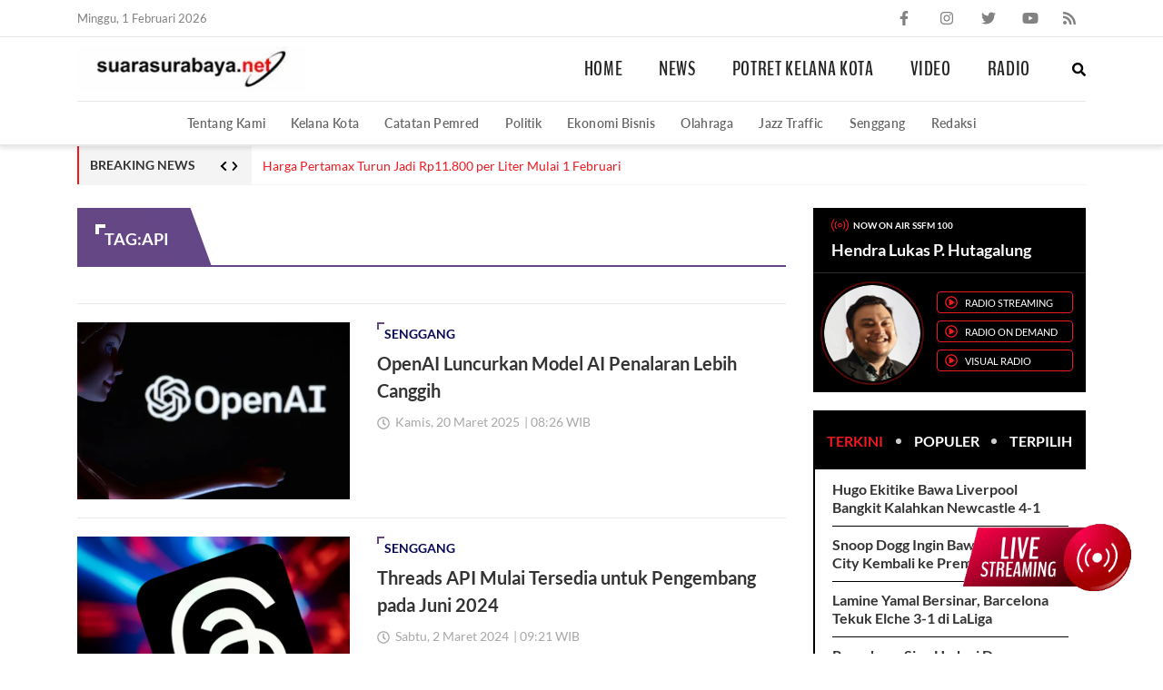

--- FILE ---
content_type: text/html; charset=UTF-8
request_url: https://www.suarasurabaya.net/tag/api/
body_size: 25661
content:
<!doctype html>
<html lang="id">
<head>
	<meta charset="UTF-8">
	<meta name="viewport" content="width=device-width, initial-scale=1, minimum-scale=1">
	<link rel="profile" href="https://gmpg.org/xfn/11">
	<meta name="referrer" content="origin">

	<script data-cfasync="false" data-no-defer="1" data-no-minify="1" data-no-optimize="1">var ewww_webp_supported=!1;function check_webp_feature(A,e){var w;e=void 0!==e?e:function(){},ewww_webp_supported?e(ewww_webp_supported):((w=new Image).onload=function(){ewww_webp_supported=0<w.width&&0<w.height,e&&e(ewww_webp_supported)},w.onerror=function(){e&&e(!1)},w.src="data:image/webp;base64,"+{alpha:"UklGRkoAAABXRUJQVlA4WAoAAAAQAAAAAAAAAAAAQUxQSAwAAAARBxAR/Q9ERP8DAABWUDggGAAAABQBAJ0BKgEAAQAAAP4AAA3AAP7mtQAAAA=="}[A])}check_webp_feature("alpha");</script><script data-cfasync="false" data-no-defer="1" data-no-minify="1" data-no-optimize="1">var Arrive=function(c,w){"use strict";if(c.MutationObserver&&"undefined"!=typeof HTMLElement){var r,a=0,u=(r=HTMLElement.prototype.matches||HTMLElement.prototype.webkitMatchesSelector||HTMLElement.prototype.mozMatchesSelector||HTMLElement.prototype.msMatchesSelector,{matchesSelector:function(e,t){return e instanceof HTMLElement&&r.call(e,t)},addMethod:function(e,t,r){var a=e[t];e[t]=function(){return r.length==arguments.length?r.apply(this,arguments):"function"==typeof a?a.apply(this,arguments):void 0}},callCallbacks:function(e,t){t&&t.options.onceOnly&&1==t.firedElems.length&&(e=[e[0]]);for(var r,a=0;r=e[a];a++)r&&r.callback&&r.callback.call(r.elem,r.elem);t&&t.options.onceOnly&&1==t.firedElems.length&&t.me.unbindEventWithSelectorAndCallback.call(t.target,t.selector,t.callback)},checkChildNodesRecursively:function(e,t,r,a){for(var i,n=0;i=e[n];n++)r(i,t,a)&&a.push({callback:t.callback,elem:i}),0<i.childNodes.length&&u.checkChildNodesRecursively(i.childNodes,t,r,a)},mergeArrays:function(e,t){var r,a={};for(r in e)e.hasOwnProperty(r)&&(a[r]=e[r]);for(r in t)t.hasOwnProperty(r)&&(a[r]=t[r]);return a},toElementsArray:function(e){return e=void 0!==e&&("number"!=typeof e.length||e===c)?[e]:e}}),e=(l.prototype.addEvent=function(e,t,r,a){a={target:e,selector:t,options:r,callback:a,firedElems:[]};return this._beforeAdding&&this._beforeAdding(a),this._eventsBucket.push(a),a},l.prototype.removeEvent=function(e){for(var t,r=this._eventsBucket.length-1;t=this._eventsBucket[r];r--)e(t)&&(this._beforeRemoving&&this._beforeRemoving(t),(t=this._eventsBucket.splice(r,1))&&t.length&&(t[0].callback=null))},l.prototype.beforeAdding=function(e){this._beforeAdding=e},l.prototype.beforeRemoving=function(e){this._beforeRemoving=e},l),t=function(i,n){var o=new e,l=this,s={fireOnAttributesModification:!1};return o.beforeAdding(function(t){var e=t.target;e!==c.document&&e!==c||(e=document.getElementsByTagName("html")[0]);var r=new MutationObserver(function(e){n.call(this,e,t)}),a=i(t.options);r.observe(e,a),t.observer=r,t.me=l}),o.beforeRemoving(function(e){e.observer.disconnect()}),this.bindEvent=function(e,t,r){t=u.mergeArrays(s,t);for(var a=u.toElementsArray(this),i=0;i<a.length;i++)o.addEvent(a[i],e,t,r)},this.unbindEvent=function(){var r=u.toElementsArray(this);o.removeEvent(function(e){for(var t=0;t<r.length;t++)if(this===w||e.target===r[t])return!0;return!1})},this.unbindEventWithSelectorOrCallback=function(r){var a=u.toElementsArray(this),i=r,e="function"==typeof r?function(e){for(var t=0;t<a.length;t++)if((this===w||e.target===a[t])&&e.callback===i)return!0;return!1}:function(e){for(var t=0;t<a.length;t++)if((this===w||e.target===a[t])&&e.selector===r)return!0;return!1};o.removeEvent(e)},this.unbindEventWithSelectorAndCallback=function(r,a){var i=u.toElementsArray(this);o.removeEvent(function(e){for(var t=0;t<i.length;t++)if((this===w||e.target===i[t])&&e.selector===r&&e.callback===a)return!0;return!1})},this},i=new function(){var s={fireOnAttributesModification:!1,onceOnly:!1,existing:!1};function n(e,t,r){return!(!u.matchesSelector(e,t.selector)||(e._id===w&&(e._id=a++),-1!=t.firedElems.indexOf(e._id)))&&(t.firedElems.push(e._id),!0)}var c=(i=new t(function(e){var t={attributes:!1,childList:!0,subtree:!0};return e.fireOnAttributesModification&&(t.attributes=!0),t},function(e,i){e.forEach(function(e){var t=e.addedNodes,r=e.target,a=[];null!==t&&0<t.length?u.checkChildNodesRecursively(t,i,n,a):"attributes"===e.type&&n(r,i)&&a.push({callback:i.callback,elem:r}),u.callCallbacks(a,i)})})).bindEvent;return i.bindEvent=function(e,t,r){t=void 0===r?(r=t,s):u.mergeArrays(s,t);var a=u.toElementsArray(this);if(t.existing){for(var i=[],n=0;n<a.length;n++)for(var o=a[n].querySelectorAll(e),l=0;l<o.length;l++)i.push({callback:r,elem:o[l]});if(t.onceOnly&&i.length)return r.call(i[0].elem,i[0].elem);setTimeout(u.callCallbacks,1,i)}c.call(this,e,t,r)},i},o=new function(){var a={};function i(e,t){return u.matchesSelector(e,t.selector)}var n=(o=new t(function(){return{childList:!0,subtree:!0}},function(e,r){e.forEach(function(e){var t=e.removedNodes,e=[];null!==t&&0<t.length&&u.checkChildNodesRecursively(t,r,i,e),u.callCallbacks(e,r)})})).bindEvent;return o.bindEvent=function(e,t,r){t=void 0===r?(r=t,a):u.mergeArrays(a,t),n.call(this,e,t,r)},o};d(HTMLElement.prototype),d(NodeList.prototype),d(HTMLCollection.prototype),d(HTMLDocument.prototype),d(Window.prototype);var n={};return s(i,n,"unbindAllArrive"),s(o,n,"unbindAllLeave"),n}function l(){this._eventsBucket=[],this._beforeAdding=null,this._beforeRemoving=null}function s(e,t,r){u.addMethod(t,r,e.unbindEvent),u.addMethod(t,r,e.unbindEventWithSelectorOrCallback),u.addMethod(t,r,e.unbindEventWithSelectorAndCallback)}function d(e){e.arrive=i.bindEvent,s(i,e,"unbindArrive"),e.leave=o.bindEvent,s(o,e,"unbindLeave")}}(window,void 0),ewww_webp_supported=!1;function check_webp_feature(e,t){var r;ewww_webp_supported?t(ewww_webp_supported):((r=new Image).onload=function(){ewww_webp_supported=0<r.width&&0<r.height,t(ewww_webp_supported)},r.onerror=function(){t(!1)},r.src="data:image/webp;base64,"+{alpha:"UklGRkoAAABXRUJQVlA4WAoAAAAQAAAAAAAAAAAAQUxQSAwAAAARBxAR/Q9ERP8DAABWUDggGAAAABQBAJ0BKgEAAQAAAP4AAA3AAP7mtQAAAA==",animation:"UklGRlIAAABXRUJQVlA4WAoAAAASAAAAAAAAAAAAQU5JTQYAAAD/////AABBTk1GJgAAAAAAAAAAAAAAAAAAAGQAAABWUDhMDQAAAC8AAAAQBxAREYiI/gcA"}[e])}function ewwwLoadImages(e){if(e){for(var t=document.querySelectorAll(".batch-image img, .image-wrapper a, .ngg-pro-masonry-item a, .ngg-galleria-offscreen-seo-wrapper a"),r=0,a=t.length;r<a;r++)ewwwAttr(t[r],"data-src",t[r].getAttribute("data-webp")),ewwwAttr(t[r],"data-thumbnail",t[r].getAttribute("data-webp-thumbnail"));for(var i=document.querySelectorAll(".rev_slider ul li"),r=0,a=i.length;r<a;r++){ewwwAttr(i[r],"data-thumb",i[r].getAttribute("data-webp-thumb"));for(var n=1;n<11;)ewwwAttr(i[r],"data-param"+n,i[r].getAttribute("data-webp-param"+n)),n++}for(r=0,a=(i=document.querySelectorAll(".rev_slider img")).length;r<a;r++)ewwwAttr(i[r],"data-lazyload",i[r].getAttribute("data-webp-lazyload"));for(var o=document.querySelectorAll("div.woocommerce-product-gallery__image"),r=0,a=o.length;r<a;r++)ewwwAttr(o[r],"data-thumb",o[r].getAttribute("data-webp-thumb"))}for(var l=document.querySelectorAll("video"),r=0,a=l.length;r<a;r++)ewwwAttr(l[r],"poster",e?l[r].getAttribute("data-poster-webp"):l[r].getAttribute("data-poster-image"));for(var s,c=document.querySelectorAll("img.ewww_webp_lazy_load"),r=0,a=c.length;r<a;r++)e&&(ewwwAttr(c[r],"data-lazy-srcset",c[r].getAttribute("data-lazy-srcset-webp")),ewwwAttr(c[r],"data-srcset",c[r].getAttribute("data-srcset-webp")),ewwwAttr(c[r],"data-lazy-src",c[r].getAttribute("data-lazy-src-webp")),ewwwAttr(c[r],"data-src",c[r].getAttribute("data-src-webp")),ewwwAttr(c[r],"data-orig-file",c[r].getAttribute("data-webp-orig-file")),ewwwAttr(c[r],"data-medium-file",c[r].getAttribute("data-webp-medium-file")),ewwwAttr(c[r],"data-large-file",c[r].getAttribute("data-webp-large-file")),null!=(s=c[r].getAttribute("srcset"))&&!1!==s&&s.includes("R0lGOD")&&ewwwAttr(c[r],"src",c[r].getAttribute("data-lazy-src-webp"))),c[r].className=c[r].className.replace(/\bewww_webp_lazy_load\b/,"");for(var w=document.querySelectorAll(".ewww_webp"),r=0,a=w.length;r<a;r++)e?(ewwwAttr(w[r],"srcset",w[r].getAttribute("data-srcset-webp")),ewwwAttr(w[r],"src",w[r].getAttribute("data-src-webp")),ewwwAttr(w[r],"data-orig-file",w[r].getAttribute("data-webp-orig-file")),ewwwAttr(w[r],"data-medium-file",w[r].getAttribute("data-webp-medium-file")),ewwwAttr(w[r],"data-large-file",w[r].getAttribute("data-webp-large-file")),ewwwAttr(w[r],"data-large_image",w[r].getAttribute("data-webp-large_image")),ewwwAttr(w[r],"data-src",w[r].getAttribute("data-webp-src"))):(ewwwAttr(w[r],"srcset",w[r].getAttribute("data-srcset-img")),ewwwAttr(w[r],"src",w[r].getAttribute("data-src-img"))),w[r].className=w[r].className.replace(/\bewww_webp\b/,"ewww_webp_loaded");window.jQuery&&jQuery.fn.isotope&&jQuery.fn.imagesLoaded&&(jQuery(".fusion-posts-container-infinite").imagesLoaded(function(){jQuery(".fusion-posts-container-infinite").hasClass("isotope")&&jQuery(".fusion-posts-container-infinite").isotope()}),jQuery(".fusion-portfolio:not(.fusion-recent-works) .fusion-portfolio-wrapper").imagesLoaded(function(){jQuery(".fusion-portfolio:not(.fusion-recent-works) .fusion-portfolio-wrapper").isotope()}))}function ewwwWebPInit(e){ewwwLoadImages(e),ewwwNggLoadGalleries(e),document.arrive(".ewww_webp",function(){ewwwLoadImages(e)}),document.arrive(".ewww_webp_lazy_load",function(){ewwwLoadImages(e)}),document.arrive("videos",function(){ewwwLoadImages(e)}),"loading"==document.readyState?document.addEventListener("DOMContentLoaded",ewwwJSONParserInit):("undefined"!=typeof galleries&&ewwwNggParseGalleries(e),ewwwWooParseVariations(e))}function ewwwAttr(e,t,r){null!=r&&!1!==r&&e.setAttribute(t,r)}function ewwwJSONParserInit(){"undefined"!=typeof galleries&&check_webp_feature("alpha",ewwwNggParseGalleries),check_webp_feature("alpha",ewwwWooParseVariations)}function ewwwWooParseVariations(e){if(e)for(var t=document.querySelectorAll("form.variations_form"),r=0,a=t.length;r<a;r++){var i=t[r].getAttribute("data-product_variations"),n=!1;try{for(var o in i=JSON.parse(i))void 0!==i[o]&&void 0!==i[o].image&&(void 0!==i[o].image.src_webp&&(i[o].image.src=i[o].image.src_webp,n=!0),void 0!==i[o].image.srcset_webp&&(i[o].image.srcset=i[o].image.srcset_webp,n=!0),void 0!==i[o].image.full_src_webp&&(i[o].image.full_src=i[o].image.full_src_webp,n=!0),void 0!==i[o].image.gallery_thumbnail_src_webp&&(i[o].image.gallery_thumbnail_src=i[o].image.gallery_thumbnail_src_webp,n=!0),void 0!==i[o].image.thumb_src_webp&&(i[o].image.thumb_src=i[o].image.thumb_src_webp,n=!0));n&&ewwwAttr(t[r],"data-product_variations",JSON.stringify(i))}catch(e){}}}function ewwwNggParseGalleries(e){if(e)for(var t in galleries){var r=galleries[t];galleries[t].images_list=ewwwNggParseImageList(r.images_list)}}function ewwwNggLoadGalleries(e){e&&document.addEventListener("ngg.galleria.themeadded",function(e,t){window.ngg_galleria._create_backup=window.ngg_galleria.create,window.ngg_galleria.create=function(e,t){var r=$(e).data("id");return galleries["gallery_"+r].images_list=ewwwNggParseImageList(galleries["gallery_"+r].images_list),window.ngg_galleria._create_backup(e,t)}})}function ewwwNggParseImageList(e){for(var t in e){var r=e[t];if(void 0!==r["image-webp"]&&(e[t].image=r["image-webp"],delete e[t]["image-webp"]),void 0!==r["thumb-webp"]&&(e[t].thumb=r["thumb-webp"],delete e[t]["thumb-webp"]),void 0!==r.full_image_webp&&(e[t].full_image=r.full_image_webp,delete e[t].full_image_webp),void 0!==r.srcsets)for(var a in r.srcsets)nggSrcset=r.srcsets[a],void 0!==r.srcsets[a+"-webp"]&&(e[t].srcsets[a]=r.srcsets[a+"-webp"],delete e[t].srcsets[a+"-webp"]);if(void 0!==r.full_srcsets)for(var i in r.full_srcsets)nggFSrcset=r.full_srcsets[i],void 0!==r.full_srcsets[i+"-webp"]&&(e[t].full_srcsets[i]=r.full_srcsets[i+"-webp"],delete e[t].full_srcsets[i+"-webp"])}return e}check_webp_feature("alpha",ewwwWebPInit);</script><title>api &#8211; Suara Surabaya</title>
<meta name='robots' content='max-image-preview:large' />
<link rel="alternate" type="application/rss+xml" title="Suara Surabaya &raquo; Feed" href="https://www.suarasurabaya.net/feed/" />
<link rel="alternate" type="application/rss+xml" title="Suara Surabaya &raquo; Umpan Komentar" href="https://www.suarasurabaya.net/comments/feed/" />
<link rel="alternate" type="application/rss+xml" title="Suara Surabaya &raquo; api Umpan Tag" href="https://www.suarasurabaya.net/tag/api/feed/" />
<script type="text/javascript">
/* <![CDATA[ */
window._wpemojiSettings = {"baseUrl":"https:\/\/s.w.org\/images\/core\/emoji\/14.0.0\/72x72\/","ext":".png","svgUrl":"https:\/\/s.w.org\/images\/core\/emoji\/14.0.0\/svg\/","svgExt":".svg","source":{"concatemoji":"https:\/\/www.suarasurabaya.net\/wp-includes\/js\/wp-emoji-release.min.js?ver=6.4.3"}};
/*! This file is auto-generated */
!function(i,n){var o,s,e;function c(e){try{var t={supportTests:e,timestamp:(new Date).valueOf()};sessionStorage.setItem(o,JSON.stringify(t))}catch(e){}}function p(e,t,n){e.clearRect(0,0,e.canvas.width,e.canvas.height),e.fillText(t,0,0);var t=new Uint32Array(e.getImageData(0,0,e.canvas.width,e.canvas.height).data),r=(e.clearRect(0,0,e.canvas.width,e.canvas.height),e.fillText(n,0,0),new Uint32Array(e.getImageData(0,0,e.canvas.width,e.canvas.height).data));return t.every(function(e,t){return e===r[t]})}function u(e,t,n){switch(t){case"flag":return n(e,"\ud83c\udff3\ufe0f\u200d\u26a7\ufe0f","\ud83c\udff3\ufe0f\u200b\u26a7\ufe0f")?!1:!n(e,"\ud83c\uddfa\ud83c\uddf3","\ud83c\uddfa\u200b\ud83c\uddf3")&&!n(e,"\ud83c\udff4\udb40\udc67\udb40\udc62\udb40\udc65\udb40\udc6e\udb40\udc67\udb40\udc7f","\ud83c\udff4\u200b\udb40\udc67\u200b\udb40\udc62\u200b\udb40\udc65\u200b\udb40\udc6e\u200b\udb40\udc67\u200b\udb40\udc7f");case"emoji":return!n(e,"\ud83e\udef1\ud83c\udffb\u200d\ud83e\udef2\ud83c\udfff","\ud83e\udef1\ud83c\udffb\u200b\ud83e\udef2\ud83c\udfff")}return!1}function f(e,t,n){var r="undefined"!=typeof WorkerGlobalScope&&self instanceof WorkerGlobalScope?new OffscreenCanvas(300,150):i.createElement("canvas"),a=r.getContext("2d",{willReadFrequently:!0}),o=(a.textBaseline="top",a.font="600 32px Arial",{});return e.forEach(function(e){o[e]=t(a,e,n)}),o}function t(e){var t=i.createElement("script");t.src=e,t.defer=!0,i.head.appendChild(t)}"undefined"!=typeof Promise&&(o="wpEmojiSettingsSupports",s=["flag","emoji"],n.supports={everything:!0,everythingExceptFlag:!0},e=new Promise(function(e){i.addEventListener("DOMContentLoaded",e,{once:!0})}),new Promise(function(t){var n=function(){try{var e=JSON.parse(sessionStorage.getItem(o));if("object"==typeof e&&"number"==typeof e.timestamp&&(new Date).valueOf()<e.timestamp+604800&&"object"==typeof e.supportTests)return e.supportTests}catch(e){}return null}();if(!n){if("undefined"!=typeof Worker&&"undefined"!=typeof OffscreenCanvas&&"undefined"!=typeof URL&&URL.createObjectURL&&"undefined"!=typeof Blob)try{var e="postMessage("+f.toString()+"("+[JSON.stringify(s),u.toString(),p.toString()].join(",")+"));",r=new Blob([e],{type:"text/javascript"}),a=new Worker(URL.createObjectURL(r),{name:"wpTestEmojiSupports"});return void(a.onmessage=function(e){c(n=e.data),a.terminate(),t(n)})}catch(e){}c(n=f(s,u,p))}t(n)}).then(function(e){for(var t in e)n.supports[t]=e[t],n.supports.everything=n.supports.everything&&n.supports[t],"flag"!==t&&(n.supports.everythingExceptFlag=n.supports.everythingExceptFlag&&n.supports[t]);n.supports.everythingExceptFlag=n.supports.everythingExceptFlag&&!n.supports.flag,n.DOMReady=!1,n.readyCallback=function(){n.DOMReady=!0}}).then(function(){return e}).then(function(){var e;n.supports.everything||(n.readyCallback(),(e=n.source||{}).concatemoji?t(e.concatemoji):e.wpemoji&&e.twemoji&&(t(e.twemoji),t(e.wpemoji)))}))}((window,document),window._wpemojiSettings);
/* ]]> */
</script>
<style id='wp-emoji-styles-inline-css' type='text/css'>

	img.wp-smiley, img.emoji {
		display: inline !important;
		border: none !important;
		box-shadow: none !important;
		height: 1em !important;
		width: 1em !important;
		margin: 0 0.07em !important;
		vertical-align: -0.1em !important;
		background: none !important;
		padding: 0 !important;
	}
</style>
<link rel="https://api.w.org/" href="https://www.suarasurabaya.net/wp-json/" /><link rel="alternate" type="application/json" href="https://www.suarasurabaya.net/wp-json/wp/v2/tags/2132" /><link rel="EditURI" type="application/rsd+xml" title="RSD" href="https://www.suarasurabaya.net/xmlrpc.php?rsd" />
<meta name="generator" content="WordPress 6.4.3" />
<script>
  window.googletag = window.googletag || {cmd: []};
  googletag.cmd.push(function() {
    googletag.defineSlot('/160553881,21986873345/Suarasurabaya/Default', [[970,250],[970,90],[728,90]], 'div-gpt-ad-leaderboard')
             .setTargeting('pos', ['Leaderboard'])
             .addService(googletag.pubads());

    googletag.pubads().enableSingleRequest();
    googletag.pubads().collapseEmptyDivs();
    googletag.pubads().setCentering(true);
    googletag.enableServices();
  });
</script><script>
  window.googletag = window.googletag || {cmd: []};
  googletag.cmd.push(function() {
    googletag.defineSlot('/160553881,21986873345/Suarasurabaya/Default', [[300,600],[300,250]], 'div-gpt-ad-mr1')
             .setTargeting('pos', ['MR1'])
             .addService(googletag.pubads());
    googletag.pubads().enableSingleRequest();
    googletag.pubads().collapseEmptyDivs();
    googletag.pubads().setCentering(true);
    googletag.enableServices();
  });
</script><script>
  window.googletag = window.googletag || {cmd: []};
  googletag.cmd.push(function() {
    googletag.defineSlot('/160553881,21986873345/Suarasurabaya/Default', [[300,250]], 'div-gpt-ad-mr2')
             .setTargeting('pos', ['MR2'])
             .addService(googletag.pubads());
    googletag.pubads().enableSingleRequest();
    googletag.pubads().collapseEmptyDivs();
    googletag.pubads().setCentering(true);
    googletag.enableServices();
  });
</script><script>
  window.googletag = window.googletag || {cmd: []};
  googletag.cmd.push(function() {
    googletag.defineSlot('/160553881,21986873345/Suarasurabaya/Default', [[728,250],[728,90],[336,280],[300,250]], 'div-gpt-ad-multibanner1')
             .setTargeting('pos', ['Multibanner1'])
             .addService(googletag.pubads());

    googletag.pubads().enableSingleRequest();
    googletag.pubads().collapseEmptyDivs();
    googletag.pubads().setCentering(true);
    googletag.enableServices();
  });
</script><!-- Google Tag Manager -->
<script>(function(w,d,s,l,i){w[l]=w[l]||[];w[l].push({'gtm.start':
new Date().getTime(),event:'gtm.js'});var f=d.getElementsByTagName(s)[0],
j=d.createElement(s),dl=l!='dataLayer'?'&l='+l:'';j.async=true;j.src=
'https://www.googletagmanager.com/gtm.js?id='+i+dl;f.parentNode.insertBefore(j,f);
})(window,document,'script','dataLayer','GTM-W4NG68Z');</script>
<!-- End Google Tag Manager -->

<script src="https://ssl.google-analytics.com/ga.js" type="text/javascript"></script>
<script type="text/javascript">
  try {
    var pageTracker = _gat._getTracker("UA-6744551-1");
    pageTracker._trackPageview();
  } 
  catch(err) {}
</script>
<script async src='https://securepubads.g.doubleclick.net/tag/js/gpt.js'></script>
<script data-ad-client="ca-pub-1876807398903530" async src="https://pagead2.googlesyndication.com/pagead/js/adsbygoogle.js"></script>
<script type="application/javascript" src="//anymind360.com/js/16199/ats.js"></script>
<style type="text/css">
    .wrapper{height:100vh;overflow:hidden;position:relative}.wrapper::before{content:"";position:absolute;width:100%;height:100%;left:0;top:0;background:#fff;z-index:97}.wrapper::after{content:"";position:absolute;width:100%;height:100%;left:0;top:0;background-image:url("[data-uri]");z-index:98;background-repeat:no-repeat;background-position:center;background-size:200px}.main-wrapper{opacity:0;transition:opacity 0.3s}@font-face{font-family:'BenchNine';src:url("https://www.suarasurabaya.net/wp-content/themes/ss/dist/fonts/BenchNine/BenchNine-Bold.woff2") format("woff2");font-weight:bold;font-style:normal;font-display:swap}@font-face{font-family:'BenchNine';src:url("https://www.suarasurabaya.net/wp-content/themes/ss/dist/fonts/BenchNine/BenchNine-Regular.woff2") format("woff2");font-weight:normal;font-style:normal;font-display:swap}@font-face{font-family:'Lato';src:url("https://www.suarasurabaya.net/wp-content/themes/ss/dist/fonts/Lato/Lato-Bold.woff2") format("woff2");font-weight:bold;font-style:normal;font-display:swap}@font-face{font-family:'Lato';src:url("https://www.suarasurabaya.net/wp-content/themes/ss/dist/fonts/Lato/Lato-Regular.woff2") format("woff2");font-weight:normal;font-style:normal;font-display:swap}@font-face{font-family:'Lato';src:url("https://www.suarasurabaya.net/wp-content/themes/ss/dist/fonts/Lato/Lato-Semibold.woff2") format("woff2");font-weight:600;font-style:normal;font-display:swap}.container{width:100%;padding-right:15px;padding-left:15px;margin-right:auto;margin-left:auto}.row{display:-ms-flexbox;display:flex;-ms-flex-wrap:wrap;flex-wrap:wrap;margin-right:-15px;margin-left:-15px}.no-gutters{margin-right:0;margin-left:0}.no-gutters>.col,.no-gutters>[class*="col-"]{padding-right:0;padding-left:0}.gap-15{margin-right:-7.5px;margin-left:-7.5px}.gap-15>.col,.gap-15>[class*="col-"]{padding-right:7.5px;padding-left:7.5px}.col-1,.col-2,.col-3,.col-4,.col-5,.col-6,.col-7,.col-8,.col-9,.col-10,.col-11,.col-12,.col,.col-auto,.col-sm-1,.col-sm-2,.col-sm-3,.col-sm-4,.col-sm-5,.col-sm-6,.col-sm-7,.col-sm-8,.col-sm-9,.col-sm-10,.col-sm-11,.col-sm-12,.col-sm,.col-sm-auto,.col-md-1,.col-md-2,.col-md-3,.col-md-4,.col-md-5,.col-md-6,.col-md-7,.col-md-8,.col-md-9,.col-md-10,.col-md-11,.col-md-12,.col-md,.col-md-auto,.col-lg-1,.col-lg-2,.col-lg-3,.col-lg-4,.col-lg-5,.col-lg-6,.col-lg-7,.col-lg-8,.col-lg-9,.col-lg-10,.col-lg-11,.col-lg-12,.col-lg,.col-lg-auto,.col-xl-1,.col-xl-2,.col-xl-3,.col-xl-4,.col-xl-5,.col-xl-6,.col-xl-7,.col-xl-8,.col-xl-9,.col-xl-10,.col-xl-11,.col-xl-12,.col-xl,.col-xl-auto{position:relative;width:100%;min-height:1px;padding-right:15px;padding-left:15px}.col{-ms-flex-preferred-size:0;flex-basis:0;-ms-flex-positive:1;flex-grow:1;max-width:100%}.col-auto{-ms-flex:0 0 auto;flex:0 0 auto;width:auto;max-width:none}.col-1{-ms-flex:0 0 8.333333%;flex:0 0 8.333333%;max-width:8.333333%}.col-2{-ms-flex:0 0 16.666667%;flex:0 0 16.666667%;max-width:16.666667%}.col-3{-ms-flex:0 0 25%;flex:0 0 25%;max-width:25%}.col-4{-ms-flex:0 0 33.333333%;flex:0 0 33.333333%;max-width:33.333333%}.col-5{-ms-flex:0 0 41.666667%;flex:0 0 41.666667%;max-width:41.666667%}.col-6{-ms-flex:0 0 50%;flex:0 0 50%;max-width:50%}.col-7{-ms-flex:0 0 58.333333%;flex:0 0 58.333333%;max-width:58.333333%}.col-8{-ms-flex:0 0 66.666667%;flex:0 0 66.666667%;max-width:66.666667%}.col-9{-ms-flex:0 0 75%;flex:0 0 75%;max-width:75%}.col-10{-ms-flex:0 0 83.333333%;flex:0 0 83.333333%;max-width:83.333333%}.col-11{-ms-flex:0 0 91.666667%;flex:0 0 91.666667%;max-width:91.666667%}.col-12{-ms-flex:0 0 100%;flex:0 0 100%;max-width:100%}@media (min-width: 576px){.col-sm{-ms-flex-preferred-size:0;flex-basis:0;-ms-flex-positive:1;flex-grow:1;max-width:100%}.col-sm-auto{-ms-flex:0 0 auto;flex:0 0 auto;width:auto;max-width:none}.col-sm-1{-ms-flex:0 0 8.333333%;flex:0 0 8.333333%;max-width:8.333333%}.col-sm-2{-ms-flex:0 0 16.666667%;flex:0 0 16.666667%;max-width:16.666667%}.col-sm-3{-ms-flex:0 0 25%;flex:0 0 25%;max-width:25%}.col-sm-4{-ms-flex:0 0 33.333333%;flex:0 0 33.333333%;max-width:33.333333%}.col-sm-5{-ms-flex:0 0 41.666667%;flex:0 0 41.666667%;max-width:41.666667%}.col-sm-6{-ms-flex:0 0 50%;flex:0 0 50%;max-width:50%}.col-sm-7{-ms-flex:0 0 58.333333%;flex:0 0 58.333333%;max-width:58.333333%}.col-sm-8{-ms-flex:0 0 66.666667%;flex:0 0 66.666667%;max-width:66.666667%}.col-sm-9{-ms-flex:0 0 75%;flex:0 0 75%;max-width:75%}.col-sm-10{-ms-flex:0 0 83.333333%;flex:0 0 83.333333%;max-width:83.333333%}.col-sm-11{-ms-flex:0 0 91.666667%;flex:0 0 91.666667%;max-width:91.666667%}.col-sm-12{-ms-flex:0 0 100%;flex:0 0 100%;max-width:100%}}@media (min-width: 768px){.container{max-width:720px}.col-md{-ms-flex-preferred-size:0;flex-basis:0;-ms-flex-positive:1;flex-grow:1;max-width:100%}.col-md-auto{-ms-flex:0 0 auto;flex:0 0 auto;width:auto;max-width:none}.col-md-1{-ms-flex:0 0 8.333333%;flex:0 0 8.333333%;max-width:8.333333%}.col-md-2{-ms-flex:0 0 16.666667%;flex:0 0 16.666667%;max-width:16.666667%}.col-md-3{-ms-flex:0 0 25%;flex:0 0 25%;max-width:25%}.col-md-4{-ms-flex:0 0 33.333333%;flex:0 0 33.333333%;max-width:33.333333%}.col-md-5{-ms-flex:0 0 41.666667%;flex:0 0 41.666667%;max-width:41.666667%}.col-md-6{-ms-flex:0 0 50%;flex:0 0 50%;max-width:50%}.col-md-7{-ms-flex:0 0 58.333333%;flex:0 0 58.333333%;max-width:58.333333%}.col-md-8{-ms-flex:0 0 66.666667%;flex:0 0 66.666667%;max-width:66.666667%}.col-md-9{-ms-flex:0 0 75%;flex:0 0 75%;max-width:75%}.col-md-10{-ms-flex:0 0 83.333333%;flex:0 0 83.333333%;max-width:83.333333%}.col-md-11{-ms-flex:0 0 91.666667%;flex:0 0 91.666667%;max-width:91.666667%}.col-md-12{-ms-flex:0 0 100%;flex:0 0 100%;max-width:100%}.gap-40{margin-right:-20px;margin-left:-20px}.gap-40>.col,.gap-40>[class*="col-"]{padding-right:20px;padding-left:20px}}@media (min-width: 992px){.container{max-width:960px}.gap-60{margin-right:-30px;margin-left:-30px}.gap-60>.col,.gap-60>[class*="col-"]{padding-right:30px;padding-left:30px}.col-lg{-ms-flex-preferred-size:0;flex-basis:0;-ms-flex-positive:1;flex-grow:1;max-width:100%}.col-lg-auto{-ms-flex:0 0 auto;flex:0 0 auto;width:auto;max-width:none}.col-lg-1{-ms-flex:0 0 8.333333%;flex:0 0 8.333333%;max-width:8.333333%}.col-lg-2{-ms-flex:0 0 16.666667%;flex:0 0 16.666667%;max-width:16.666667%}.col-lg-3{-ms-flex:0 0 25%;flex:0 0 25%;max-width:25%}.col-lg-4{-ms-flex:0 0 33.333333%;flex:0 0 33.333333%;max-width:33.333333%}.col-lg-5{-ms-flex:0 0 41.666667%;flex:0 0 41.666667%;max-width:41.666667%}.col-lg-6{-ms-flex:0 0 50%;flex:0 0 50%;max-width:50%}.col-lg-7{-ms-flex:0 0 58.333333%;flex:0 0 58.333333%;max-width:58.333333%}.col-lg-8{-ms-flex:0 0 66.666667%;flex:0 0 66.666667%;max-width:66.666667%}.col-lg-9{-ms-flex:0 0 75%;flex:0 0 75%;max-width:75%}.col-lg-10{-ms-flex:0 0 83.333333%;flex:0 0 83.333333%;max-width:83.333333%}.col-lg-11{-ms-flex:0 0 91.666667%;flex:0 0 91.666667%;max-width:91.666667%}.col-lg-12{-ms-flex:0 0 100%;flex:0 0 100%;max-width:100%}}@media (min-width: 1200px){.container{max-width:1140px}.col-xl{-ms-flex-preferred-size:0;flex-basis:0;-ms-flex-positive:1;flex-grow:1;max-width:100%}.col-xl-auto{-ms-flex:0 0 auto;flex:0 0 auto;width:auto;max-width:none}.col-xl-1{-ms-flex:0 0 8.333333%;flex:0 0 8.333333%;max-width:8.333333%}.col-xl-2{-ms-flex:0 0 16.666667%;flex:0 0 16.666667%;max-width:16.666667%}.col-xl-3{-ms-flex:0 0 25%;flex:0 0 25%;max-width:25%}.col-xl-4{-ms-flex:0 0 33.333333%;flex:0 0 33.333333%;max-width:33.333333%}.col-xl-5{-ms-flex:0 0 41.666667%;flex:0 0 41.666667%;max-width:41.666667%}.col-xl-6{-ms-flex:0 0 50%;flex:0 0 50%;max-width:50%}.col-xl-7{-ms-flex:0 0 58.333333%;flex:0 0 58.333333%;max-width:58.333333%}.col-xl-8{-ms-flex:0 0 66.666667%;flex:0 0 66.666667%;max-width:66.666667%}.col-xl-9{-ms-flex:0 0 75%;flex:0 0 75%;max-width:75%}.col-xl-10{-ms-flex:0 0 83.333333%;flex:0 0 83.333333%;max-width:83.333333%}.col-xl-11{-ms-flex:0 0 91.666667%;flex:0 0 91.666667%;max-width:91.666667%}.col-xl-12{-ms-flex:0 0 100%;flex:0 0 100%;max-width:100%}}*,*::before,*::after{box-sizing:border-box}html{font-family:sans-serif;line-height:1.15;-webkit-text-size-adjust:100%;-webkit-tap-highlight-color:rgba(0,0,0,0)}body{margin:0;line-height:1.2;font-family:"Lato",sans-serif}a{text-decoration:none;color:#343434}h1,h2,h3,h4,h5,h6{margin:0}ol,ul,dl{margin-top:0;margin-bottom:1rem}svg{overflow:hidden;vertical-align:middle;height:16px}img[data-src]:not(.fade-in){background-color:#f1f1f1}.container{width:100%;padding-right:15px;padding-left:15px;margin-right:auto;margin-left:auto}.breaking-news{border-bottom:1px solid #f4f4f4;font-size:14px}.breaking-news__title{font-weight:700;color:#343434}@media (max-width: 767px){.breaking-news__title{font-size:0}}.headline .post-title{font-size:16px}.headline .post-title a{color:#fff}.headline .post-featured .post-title{font-size:22px}@media (max-width: 767px){.headline .post-featured .post-title{font-size:22px}}.radio-box__text{z-index:1;width:100%;max-width:140px;margin-right:10px}.radio-box__text .btn{color:#fff;margin-bottom:10px;padding:6px 5px 6px 11px;font-size:10px}.radio-box__text .btn img{width:19px}.radio-box__text h4{font-size:18px;line-height:30px}.radio-box__links{padding:20px 0px 3px 30px;border-top:1px solid rgba(112,112,112,0.4)}.radio-box__links a{color:#fff;font-size:14px;margin-bottom:8px;display:flex;align-items:center;width:175px;height:28px;border:1px solid #F01A22;border-radius:4px;padding-left:8px}.radio-box__links a svg{width:14px;height:16px;fill:#f01920;margin-right:8px}.main-header{width:100%;position:relative;background:#fff;transition:all 0.3s}.main-header.header-fixed{position:fixed;z-index:99}.top-nav{border-bottom:1px solid #e8e8e8;padding:8px 0px 7px}.top-nav .container{display:flex;justify-content:space-between;align-items:center;flex-wrap:wrap}.top-nav__date{font-size:13px;color:#828282}.top-nav__social .social-item{width:25px;height:25px;margin:0 0 0 20px}.top-nav__social .social-item svg{fill:#828282}.navbar-primary{border-bottom:2px solid #e8e8e8;box-shadow:0px 3px 4px #00000017}.navbar-header{display:flex;align-items:center;padding:10px 0px;border-bottom:1px solid #e8e8e8}.navbar-toggle{display:none;cursor:pointer;line-height:0}.navbar-brand{width:263px;height:50px;display:inline-block;text-align:center}.navbar-brand img{height:100%;width:100%;object-fit:contain;object-position:left}#target-element-left{margin-left:auto}#target-element-left ul.navbar-nav{overflow:hidden}.navbar-nav{display:flex;margin-left:auto;margin-bottom:0;padding:0;list-style:none;font-family:"BenchNine",courier new,sans-serif;font-weight:bold;text-transform:uppercase;overflow:hidden}.navbar-nav .menu-item{margin:0 20px;font-size:22px;letter-spacing:0.0295454545em}.navbar-nav .menu-item a{display:block}.navbar-nav .menu-item img,.navbar-nav .menu-item amp-img{width:20px;height:15px;margin-right:5px;display:none}.navbar-nav .menu-item amp-img img{margin-right:0}.navbar-nav .menu-item a{color:#242424;transition:all 0.3s}.navbar-nav .menu-item a:hover{color:#f01920}.navbar-nav .menu-item.current-menu-item a{color:#f01920}.nav-mobile{margin-left:auto}.close-mobile{padding:15px 10px 20px;display:none;cursor:pointer}.close-mobile svg{height:25px}.navbar-search{margin-left:26px;position:relative}.navbar-search__icon{width:15px;display:block;line-height:0;cursor:pointer}.navbar-search__icon svg{max-height:15px}.navbar-search__form{display:none;position:absolute;right:-10px;top:calc(100% + 10px);padding:20px;background:#fff;border:1px solid #e8e8e8;box-shadow:0px 3px 4px #00000017;border-top:2px solid #f01920}.navbar-search__form form{display:flex}.navbar-search__form::after{content:"";position:absolute;top:-14px;border:7px solid transparent;border-bottom-color:#f01920;right:10px}.navbar-search__form input{padding:5px 10px;border:1px solid #e8e8e8}.navbar-search__form input:focus{outline:none}.navbar-search__form button{background:#000;color:#fff;border:none;font-size:14px;padding:5px 10px}.navbar-search--show .navbar-search__form{display:block}.navbar-menu .navbar-nav{padding:15px 0px 16px;font-family:"Lato",sans-serif;font-weight:600;text-transform:capitalize;justify-content:center;overflow:auto}.navbar-menu .navbar-nav .menu-item{font-size:14px;letter-spacing:0.0261538462em;margin:0 14px;white-space:nowrap}.navbar-menu .navbar-nav .menu-item a{color:#656565;transition:all 0.3s}.navbar-menu .navbar-nav .menu-item a:hover{color:#f01920}.navbar-menu .navbar-nav .menu-item:first-child{margin-left:0}.navbar-menu .navbar-nav .menu-item:last-child{margin-right:0}.navbar-menu .close-mobile{display:none}.scrolled-down{transform:translateY(-30px)}.scrolled-down .container{max-width:100%;padding:0}.scrolled-down .top-nav__social{position:absolute;bottom:20px;right:15px}.scrolled-down .navbar-brand{position:absolute;left:69px;height:35px;width:180px}.scrolled-down .navbar-menu{position:fixed;width:100%;max-width:300px;height:100vh;background-color:#fff;left:0;top:30px;opacity:0;transform:translateX(-100%);transition:transform 0.3s;z-index:99}.scrolled-down .navbar-menu .close-mobile{display:block;padding:15px 15px 0}.scrolled-down .navbar-menu .navbar-nav{flex-direction:column}.scrolled-down .navbar-menu .navbar-nav .menu-item{margin:0 15px 15px}.scrolled-down .navbar-menu.open{transform:translateX(0);opacity:1}.scrolled-down .navbar-toggle{display:block;position:absolute;margin-left:15px;left:0;bottom:27px}.scrolled-down .navbar-header{justify-content:center;padding:15px 0;border:0}.scrolled-down .navbar-header .nav-mobile{margin-left:0}.scrolled-down .navbar-search{position:absolute;left:45px;margin-left:0;bottom:27px}.scrolled-down .navbar-search__form{right:unset;left:-10px}.scrolled-down .navbar-search__form::after{right:unset;left:8px}.scrolled-down .backdrop{top:30px}.backdrop{position:fixed;height:100vh;width:100vw;top:0;left:0;background:rgba(0,0,0,0.5);z-index:1}@media (max-width: 1199px){.navbar-nav .menu-item{margin:0 20px}.navbar-menu .navbar-nav .menu-item{margin:0 10px}}@media (max-width: 991px){.navbar-brand{width:185px;height:35px}.navbar-nav .menu-item{font-size:18px;margin:0 10px}.navbar-search{margin-left:10px}.navbar-menu .navbar-nav{justify-content:flex-start}.top-nav__social .social-item{width:15px;height:24px}.scrolled-down .navbar-brand{width:130px;left:64px}.scrolled-down .navbar-toggle{bottom:22px}.scrolled-down .navbar-search{bottom:22px}.scrolled-down .top-nav__social{bottom:17px}}@media (max-width: 767px){.top-nav{display:none}.navbar-primary{box-shadow:none}.navbar-primary .container{padding:0}.navbar-header{justify-content:space-between;padding:8px 15px 7px}.navbar-header .navbar-nav{display:none}.navbar-header.mobile-responsive .navbar-nav{display:block}.navbar-header.mobile-responsive .nav-mobile{display:block;position:fixed;background:#fff;height:100vh;transform:translateX(-100%);transition:transform 0.3s;width:100%;max-width:250px;top:0;left:0;z-index:2}.navbar-header.mobile-responsive.open .nav-mobile{transform:translateX(0)}.navbar-toggle{display:block;width:15px;line-height:0}.navbar-toggle svg{max-height:14px}.navbar-brand,.navbar-brand amp-img{height:32px}.navbar-brand img,.navbar-brand amp-img img{object-position:center}.close-mobile{display:block}.navbar-nav.main-menu{left:0;z-index:100;top:0;width:100%;max-width:250px;flex-direction:column}.navbar-nav.main-menu .menu-item{padding:8px 10px;margin:0}.navbar-nav.main-menu .menu-item img,.navbar-nav.main-menu .menu-item amp-img{display:inline-block}.navbar-search{margin-left:0}.navbar-menu{padding:0 15px;background:#f9f9f9}.navbar-menu .navbar-nav{padding:12px 0px}.mobile-sidebar{width:100%;max-width:250px;background-color:#fff}}.social-wrapper{display:flex}.social-item{width:35px;height:35px;margin:0 10px}.social-item:first-child{margin-left:0}.social-item--circle{border-radius:50%;background-color:#828282;display:flex;justify-content:center;align-items:center}.social-item--circle a{line-height:0}.social-item--circle svg{fill:#fff}.social-item--circle.amp-social-share-facebook{background-image:url("[data-uri]");background-color:#fff;border:1px solid #E8E8E8;background-size:11px}.social-item--circle.amp-social-share-twitter{background-image:url("[data-uri]");background-color:#fff;border:1px solid #E8E8E8;background-size:16px}.social-item--circle.amp-social-share-whatsapp{background-image:url("[data-uri]");background-color:#fff;border:1px solid #E8E8E8;background-size:16px}.social-item--circle.amp-social-share-email{background-image:url("[data-uri]");background-color:#fff;border:1px solid #E8E8E8;background-size:16px}.social-item--fb{background-color:#fff;border:1px solid #E8E8E8}.social-item--fb svg{fill:#415FA8}.social-item--twitter{background-color:#fff;border:1px solid #E8E8E8}.social-item--twitter svg{fill:#7CC6F5}.social-item--whatsapp{background-color:#fff;border:1px solid #E8E8E8}.social-item--whatsapp svg{fill:#30BA46}.social-item--mail{background-color:#fff;border:1px solid #E8E8E8}.social-item--mail svg{fill:#2640BF}.social-item svg{height:16px}

    /*# sourceMappingURL=critical-style.min.css.map */
</style>
		<style type="text/css">
					.site-title,
			.site-description {
				position: absolute;
				clip: rect(1px, 1px, 1px, 1px);
			}
				</style>
		<!-- There is no amphtml version available for this URL. --><link rel="icon" href="https://www.suarasurabaya.net/wp-content/uploads/2020/02/iconSS.png" sizes="32x32" />
<link rel="icon" href="https://www.suarasurabaya.net/wp-content/uploads/2020/02/iconSS.png" sizes="192x192" />
<link rel="apple-touch-icon" href="https://www.suarasurabaya.net/wp-content/uploads/2020/02/iconSS.png" />
<meta name="msapplication-TileImage" content="https://www.suarasurabaya.net/wp-content/uploads/2020/02/iconSS.png" />
		<style type="text/css" id="wp-custom-css">
			.side-logo {display: none !important;}
/*
.home .headline .post:not(:last-child) {
    border-color: #D91D23;
}

.home .headline .post-featured {
    background: #D91D23;
}

.home .headline-text {
    background: #EC3036;
}

.home .headline-text .component-title--primary {
    color: #ffffff;
}

.home .headline .post-featured .post-excerpt {
    color: #ffc9cb;
}

.home .component-title--primary::before {
    border-color: #ffffff;
}
*/		</style>
		<script>
					dataLayer = [{
						"breadcrumb_detail": "Section Page",
						"content_category": "Tag",
						"tag_page": "api"
					}];
				</script></head>

<body class="archive tag tag-api tag-2132 wp-custom-logo hfeed elementor-default elementor-kit-507851">
<script data-cfasync="false" data-no-defer="1" data-no-minify="1" data-no-optimize="1">if(typeof ewww_webp_supported==="undefined"){var ewww_webp_supported=!1}if(ewww_webp_supported){document.body.classList.add("webp-support")}</script>

<!-- Google Tag Manager (noscript) -->
<noscript><iframe src="https://www.googletagmanager.com/ns.html?id=GTM-W4NG68Z"
height="0" width="0" style="display:none;visibility:hidden"></iframe></noscript>
<!-- End Google Tag Manager (noscript) -->
<div class="wrapper">
		
	<header id="main-header" class="main-header header-fixed">
		<div class="top-nav">
			<div class="container">
				<div class="top-nav__date">Minggu, 1 Februari 2026</div>
				<div class="social-wrapper top-nav__social">
					<span class="social-item"><a target="_blank" href="https://www.facebook.com/e100ss/"><svg xmlns="http://www.w3.org/2000/svg" viewBox="0 0 320 512"><path d="M279.14 288l14.22-92.66h-88.91v-60.13c0-25.35 12.42-50.06 52.24-50.06h40.42V6.26S260.43 0 225.36 0c-73.22 0-121.08 44.38-121.08 124.72v70.62H22.89V288h81.39v224h100.17V288z" /></svg></a></span>
<span class="social-item"><a target="_blank" href="https://www.instagram.com/suarasurabayamedia/?hl=id"><svg xmlns="http://www.w3.org/2000/svg" viewBox="0 0 448 512"><path d="M224.1 141c-63.6 0-114.9 51.3-114.9 114.9s51.3 114.9 114.9 114.9S339 319.5 339 255.9 287.7 141 224.1 141zm0 189.6c-41.1 0-74.7-33.5-74.7-74.7s33.5-74.7 74.7-74.7 74.7 33.5 74.7 74.7-33.6 74.7-74.7 74.7zm146.4-194.3c0 14.9-12 26.8-26.8 26.8-14.9 0-26.8-12-26.8-26.8s12-26.8 26.8-26.8 26.8 12 26.8 26.8zm76.1 27.2c-1.7-35.9-9.9-67.7-36.2-93.9-26.2-26.2-58-34.4-93.9-36.2-37-2.1-147.9-2.1-184.9 0-35.8 1.7-67.6 9.9-93.9 36.1s-34.4 58-36.2 93.9c-2.1 37-2.1 147.9 0 184.9 1.7 35.9 9.9 67.7 36.2 93.9s58 34.4 93.9 36.2c37 2.1 147.9 2.1 184.9 0 35.9-1.7 67.7-9.9 93.9-36.2 26.2-26.2 34.4-58 36.2-93.9 2.1-37 2.1-147.8 0-184.8zM398.8 388c-7.8 19.6-22.9 34.7-42.6 42.6-29.5 11.7-99.5 9-132.1 9s-102.7 2.6-132.1-9c-19.6-7.8-34.7-22.9-42.6-42.6-11.7-29.5-9-99.5-9-132.1s-2.6-102.7 9-132.1c7.8-19.6 22.9-34.7 42.6-42.6 29.5-11.7 99.5-9 132.1-9s102.7-2.6 132.1 9c19.6 7.8 34.7 22.9 42.6 42.6 11.7 29.5 9 99.5 9 132.1s2.7 102.7-9 132.1z" /></svg></a></span>
<span class="social-item"><a target="_blank" href="https://twitter.com/e100ss"><svg xmlns="http://www.w3.org/2000/svg" viewBox="0 0 512 512"><path d="M459.37 151.716c.325 4.548.325 9.097.325 13.645 0 138.72-105.583 298.558-298.558 298.558-59.452 0-114.68-17.219-161.137-47.106 8.447.974 16.568 1.299 25.34 1.299 49.055 0 94.213-16.568 130.274-44.832-46.132-.975-84.792-31.188-98.112-72.772 6.498.974 12.995 1.624 19.818 1.624 9.421 0 18.843-1.3 27.614-3.573-48.081-9.747-84.143-51.98-84.143-102.985v-1.299c13.969 7.797 30.214 12.67 47.431 13.319-28.264-18.843-46.781-51.005-46.781-87.391 0-19.492 5.197-37.36 14.294-52.954 51.655 63.675 129.3 105.258 216.365 109.807-1.624-7.797-2.599-15.918-2.599-24.04 0-57.828 46.782-104.934 104.934-104.934 30.213 0 57.502 12.67 76.67 33.137 23.715-4.548 46.456-13.32 66.599-25.34-7.798 24.366-24.366 44.833-46.132 57.827 21.117-2.273 41.584-8.122 60.426-16.243-14.292 20.791-32.161 39.308-52.628 54.253z" /></svg></a></span>
<span class="social-item"><a target="_blank" href="https://www.youtube.com/channel/UCBVA5QjSUukGuoWutAKyq5w"><svg xmlns="http://www.w3.org/2000/svg" viewBox="0 0 576 512"><path d="M549.655 124.083c-6.281-23.65-24.787-42.276-48.284-48.597C458.781 64 288 64 288 64S117.22 64 74.629 75.486c-23.497 6.322-42.003 24.947-48.284 48.597-11.412 42.867-11.412 132.305-11.412 132.305s0 89.438 11.412 132.305c6.281 23.65 24.787 41.5 48.284 47.821C117.22 448 288 448 288 448s170.78 0 213.371-11.486c23.497-6.321 42.003-24.171 48.284-47.821 11.412-42.867 11.412-132.305 11.412-132.305s0-89.438-11.412-132.305zm-317.51 213.508V175.185l142.739 81.205-142.739 81.201z" /></svg></a></span>
<span class="social-item"><a target="_blank" href="https://www.suarasurabaya.net/rss/"><svg xmlns="http://www.w3.org/2000/svg" viewBox="0 0 448 512"><path d="M128.081 415.959c0 35.369-28.672 64.041-64.041 64.041S0 451.328 0 415.959s28.672-64.041 64.041-64.041 64.04 28.673 64.04 64.041zm175.66 47.25c-8.354-154.6-132.185-278.587-286.95-286.95C7.656 175.765 0 183.105 0 192.253v48.069c0 8.415 6.49 15.472 14.887 16.018 111.832 7.284 201.473 96.702 208.772 208.772.547 8.397 7.604 14.887 16.018 14.887h48.069c9.149.001 16.489-7.655 15.995-16.79zm144.249.288C439.596 229.677 251.465 40.445 16.503 32.01 7.473 31.686 0 38.981 0 48.016v48.068c0 8.625 6.835 15.645 15.453 15.999 191.179 7.839 344.627 161.316 352.465 352.465.353 8.618 7.373 15.453 15.999 15.453h48.068c9.034-.001 16.329-7.474 16.005-16.504z" /></svg></a></span>
				</div>
			</div>
		</div>
		<nav class="navbar-primary">
			<div class="container">
				<div class="navbar-header mobile-responsive">
					<div class="navbar-toggle">
						<svg xmlns="http://www.w3.org/2000/svg" viewBox="0 0 448 512"><path d="M16 132h416c8.837 0 16-7.163 16-16V76c0-8.837-7.163-16-16-16H16C7.163 60 0 67.163 0 76v40c0 8.837 7.163 16 16 16zm0 160h416c8.837 0 16-7.163 16-16v-40c0-8.837-7.163-16-16-16H16c-8.837 0-16 7.163-16 16v40c0 8.837 7.163 16 16 16zm0 160h416c8.837 0 16-7.163 16-16v-40c0-8.837-7.163-16-16-16H16c-8.837 0-16 7.163-16 16v40c0 8.837 7.163 16 16 16z"/></svg>					</div>

					<a href="https://www.suarasurabaya.net/" class="navbar-brand" rel="home"><img width="276" height="55" src="[data-uri]" class="custom-logo ewww_webp" alt="Suara Surabaya" decoding="async" loading="lazy" data-src-img="https://www.suarasurabaya.net/wp-content/uploads/2021/02/cropped-cropped-LOGO-DEFAULT.jpg" data-src-webp="https://www.suarasurabaya.net/wp-content/uploads/2021/02/cropped-cropped-LOGO-DEFAULT.jpg.webp" data-eio="j" /><noscript><img width="276" height="55" src="https://www.suarasurabaya.net/wp-content/uploads/2021/02/cropped-cropped-LOGO-DEFAULT.jpg" class="custom-logo" alt="Suara Surabaya" decoding="async" loading="lazy" /></noscript></a>
					<div class="nav-mobile">
						<div class="close-mobile">
							<svg xmlns="http://www.w3.org/2000/svg" viewBox="0 0 352 512"><path d="M242.72 256l100.07-100.07c12.28-12.28 12.28-32.19 0-44.48l-22.24-22.24c-12.28-12.28-32.19-12.28-44.48 0L176 189.28 75.93 89.21c-12.28-12.28-32.19-12.28-44.48 0L9.21 111.45c-12.28 12.28-12.28 32.19 0 44.48L109.28 256 9.21 356.07c-12.28 12.28-12.28 32.19 0 44.48l22.24 22.24c12.28 12.28 32.2 12.28 44.48 0L176 322.72l100.07 100.07c12.28 12.28 32.2 12.28 44.48 0l22.24-22.24c12.28-12.28 12.28-32.19 0-44.48L242.72 256z"/></svg>						</div>
						<ul id="mobile-menu" class="navbar-nav main-menu"><li id="menu-item-110" class="menu-item menu-item-type-custom menu-item-object-custom menu-item-home menu-item-110"><a href="https://www.suarasurabaya.net/">Home</a></li>
<li id="menu-item-156" class="menu-item menu-item-type-post_type menu-item-object-page current_page_parent menu-item-156"><a href="https://www.suarasurabaya.net/news/">News</a></li>
<li id="menu-item-113" class="menu-item menu-item-type-post_type_archive menu-item-object-potret menu-item-113"><a href="https://www.suarasurabaya.net/potret-kelana-kota/">Potret Kelana Kota</a></li>
<li id="menu-item-150" class="menu-item menu-item-type-post_type_archive menu-item-object-video menu-item-150"><a href="https://www.suarasurabaya.net/video/">Video</a></li>
<li id="menu-item-151" class="menu-item menu-item-type-post_type_archive menu-item-object-insert menu-item-151"><a href="https://www.suarasurabaya.net/radio/">Radio</a></li>
</ul>					</div>

								<div class="navbar-search">
			<a class="navbar-search__icon">
				<svg xmlns="http://www.w3.org/2000/svg" viewBox="0 0 512 512"><path d="M505 442.7L405.3 343c-4.5-4.5-10.6-7-17-7H372c27.6-35.3 44-79.7 44-128C416 93.1 322.9 0 208 0S0 93.1 0 208s93.1 208 208 208c48.3 0 92.7-16.4 128-44v16.3c0 6.4 2.5 12.5 7 17l99.7 99.7c9.4 9.4 24.6 9.4 33.9 0l28.3-28.3c9.4-9.4 9.4-24.6.1-34zM208 336c-70.7 0-128-57.2-128-128 0-70.7 57.2-128 128-128 70.7 0 128 57.2 128 128 0 70.7-57.2 128-128 128z"/></svg>			</a>
			<a class="navbar-search__icon close" style="display: none">
				<svg xmlns="http://www.w3.org/2000/svg" viewBox="0 0 352 512"><path d="M242.72 256l100.07-100.07c12.28-12.28 12.28-32.19 0-44.48l-22.24-22.24c-12.28-12.28-32.19-12.28-44.48 0L176 189.28 75.93 89.21c-12.28-12.28-32.19-12.28-44.48 0L9.21 111.45c-12.28 12.28-12.28 32.19 0 44.48L109.28 256 9.21 356.07c-12.28 12.28-12.28 32.19 0 44.48l22.24 22.24c12.28 12.28 32.2 12.28 44.48 0L176 322.72l100.07 100.07c12.28 12.28 32.2 12.28 44.48 0l22.24-22.24c12.28-12.28 12.28-32.19 0-44.48L242.72 256z"/></svg>			</a>
			<div class="navbar-search__form">
				<form action="https://www.suarasurabaya.net/">
					<input type="search" value="" name="s">
					<button type="submit" value="submit">Search</button>
				</form>
			</div>
		</div>
						</div>
								<div class="navbar-menu">
					<div class="close-mobile">
						<svg xmlns="http://www.w3.org/2000/svg" viewBox="0 0 352 512"><path d="M242.72 256l100.07-100.07c12.28-12.28 12.28-32.19 0-44.48l-22.24-22.24c-12.28-12.28-32.19-12.28-44.48 0L176 189.28 75.93 89.21c-12.28-12.28-32.19-12.28-44.48 0L9.21 111.45c-12.28 12.28-12.28 32.19 0 44.48L109.28 256 9.21 356.07c-12.28 12.28-12.28 32.19 0 44.48l22.24 22.24c12.28 12.28 32.2 12.28 44.48 0L176 322.72l100.07 100.07c12.28 12.28 32.2 12.28 44.48 0l22.24-22.24c12.28-12.28 12.28-32.19 0-44.48L242.72 256z"/></svg>					</div>
					<ul id="primary-menu" class="navbar-nav sub-menu scroll-custom"><li id="menu-item-180548" class="menu-item menu-item-type-post_type menu-item-object-page menu-item-180548"><a href="https://www.suarasurabaya.net/about/">Tentang Kami</a></li>
<li id="menu-item-133379" class="menu-item menu-item-type-taxonomy menu-item-object-category menu-item-133379"><a href="https://www.suarasurabaya.net/kelanakota/">Kelana Kota</a></li>
<li id="menu-item-831955" class="menu-item menu-item-type-taxonomy menu-item-object-category menu-item-831955"><a href="https://www.suarasurabaya.net/catatan-pemred/">Catatan Pemred</a></li>
<li id="menu-item-133381" class="menu-item menu-item-type-taxonomy menu-item-object-category menu-item-133381"><a href="https://www.suarasurabaya.net/politik/">Politik</a></li>
<li id="menu-item-315291" class="menu-item menu-item-type-taxonomy menu-item-object-category menu-item-315291"><a href="https://www.suarasurabaya.net/ekonomibisnis/">Ekonomi Bisnis</a></li>
<li id="menu-item-133380" class="menu-item menu-item-type-taxonomy menu-item-object-category menu-item-133380"><a href="https://www.suarasurabaya.net/olahraga/">Olahraga</a></li>
<li id="menu-item-315293" class="menu-item menu-item-type-taxonomy menu-item-object-category menu-item-315293"><a href="https://www.suarasurabaya.net/jazztraffic/">Jazz Traffic</a></li>
<li id="menu-item-133383" class="menu-item menu-item-type-taxonomy menu-item-object-category menu-item-133383"><a href="https://www.suarasurabaya.net/senggang/">Senggang</a></li>
<li id="menu-item-508703" class="menu-item menu-item-type-post_type menu-item-object-page menu-item-508703"><a href="https://www.suarasurabaya.net/redaksi/">Redaksi</a></li>
</ul>				</div>
							</div>
		</nav>
	</header>
	
	<main class="main-wrapper">

		
		<div class="container">

							<!-- Floating Live Streaming BTN -->
				<div class="live-stream">
					<a href="https://www.suarasurabaya.net/radio/">
						<img src="https://www.suarasurabaya.net/wp-content/themes/ss/dist/img/gifdasdasd.gif" alt="">
					</a>
				</div>

				
<div class="breaking-news">
	<div class="row">
		<div class="col-auto pr-0">
			<div class="breaking-news__nav">
				<span class="breaking-news__title">
					BREAKING NEWS
					<span class="icon">
						<svg xmlns="http://www.w3.org/2000/svg" viewBox="0 0 576 512"><path d="M552 64H88c-13.255 0-24 10.745-24 24v8H24c-13.255 0-24 10.745-24 24v272c0 30.928 25.072 56 56 56h472c26.51 0 48-21.49 48-48V88c0-13.255-10.745-24-24-24zM56 400a8 8 0 0 1-8-8V144h16v248a8 8 0 0 1-8 8zm236-16H140c-6.627 0-12-5.373-12-12v-8c0-6.627 5.373-12 12-12h152c6.627 0 12 5.373 12 12v8c0 6.627-5.373 12-12 12zm208 0H348c-6.627 0-12-5.373-12-12v-8c0-6.627 5.373-12 12-12h152c6.627 0 12 5.373 12 12v8c0 6.627-5.373 12-12 12zm-208-96H140c-6.627 0-12-5.373-12-12v-8c0-6.627 5.373-12 12-12h152c6.627 0 12 5.373 12 12v8c0 6.627-5.373 12-12 12zm208 0H348c-6.627 0-12-5.373-12-12v-8c0-6.627 5.373-12 12-12h152c6.627 0 12 5.373 12 12v8c0 6.627-5.373 12-12 12zm0-96H140c-6.627 0-12-5.373-12-12v-40c0-6.627 5.373-12 12-12h360c6.627 0 12 5.373 12 12v40c0 6.627-5.373 12-12 12z"/></svg>					</span>
				</span>
				<div class="arrow">
					<span class="arrow-left" id="nav-news--left">
						<svg xmlns="http://www.w3.org/2000/svg" viewBox="0 0 320 512"><path d="M34.52 239.03L228.87 44.69c9.37-9.37 24.57-9.37 33.94 0l22.67 22.67c9.36 9.36 9.37 24.52.04 33.9L131.49 256l154.02 154.75c9.34 9.38 9.32 24.54-.04 33.9l-22.67 22.67c-9.37 9.37-24.57 9.37-33.94 0L34.52 272.97c-9.37-9.37-9.37-24.57 0-33.94z"/></svg>					</span>
					<span class="arrow-right" id="nav-news--right">
						<svg xmlns="http://www.w3.org/2000/svg" viewBox="0 0 320 512"><path d="M285.476 272.971L91.132 467.314c-9.373 9.373-24.569 9.373-33.941 0l-22.667-22.667c-9.357-9.357-9.375-24.522-.04-33.901L188.505 256 34.484 101.255c-9.335-9.379-9.317-24.544.04-33.901l22.667-22.667c9.373-9.373 24.569-9.373 33.941 0L285.475 239.03c9.373 9.372 9.373 24.568.001 33.941z"/></svg>					</span>
				</div>
			</div>
		</div>
		<div class="col pl-0">
			<div class="breaking-news__content" id="breaking-news--slider">
														<div class="breaking-news__item ">
						<a href="https://www.suarasurabaya.net/olahraga/2026/persebaya-siap-hadapi-dewa-united-tavares-minta-tim-percaya-diri/" class="limit-text line-1">Persebaya Siap Hadapi Dewa United, Tavares Minta Tim Percaya Diri</a>
					</div>
														<div class="breaking-news__item ">
						<a href="https://www.suarasurabaya.net/ekonomibisnis/2026/harga-pertamax-turun-jadi-rp11-800-per-liter-mulai-1-februari/" class="limit-text line-1">Harga Pertamax Turun Jadi Rp11.800 per Liter Mulai 1 Februari</a>
					</div>
														<div class="breaking-news__item ">
						<a href="https://www.suarasurabaya.net/kelanakota/2026/cuaca-ekstrem-ancam-jawa-timur-pada-1-10-februari-bmkg-minta-warga-waspada/" class="limit-text line-1">Cuaca Ekstrem Ancam Jawa Timur pada 1–10 Februari, BMKG Minta Warga Waspada</a>
					</div>
														<div class="breaking-news__item ">
						<a href="https://www.suarasurabaya.net/kelanakota/2026/prakiraan-cuaca-jawa-timur-1-februari-2026-hujan-berpotensi-terjadi/" class="limit-text line-1">Prakiraan Cuaca Jawa Timur 1 Februari 2026, Hujan Berpotensi Terjadi</a>
					</div>
														<div class="breaking-news__item ">
						<a href="https://www.suarasurabaya.net/ekonomibisnis/2026/friderica-tegaskan-komitmen-ojk-mempercepat-reformasi-pasar-modal-indonesia/" class="limit-text line-1">Friderica Tegaskan Komitmen OJK Mempercepat Reformasi Pasar Modal Indonesia</a>
					</div>
							</div>
		</div>
	</div>
</div>


				
					<div class="component-box">
						<div class="ads-wrapper">
							<div class="ads">
								<!-- Leaderboard -->
<div id='div-gpt-ad-leaderboard'>
  <script>
    googletag.cmd.push(function() { googletag.display('div-gpt-ad-leaderboard'); });
  </script>
</div>
<!-- Leaderboard -->
							</div>
						</div>
					</div>

				
			
	<div class="row">
		<div class="col col-main-content">

		
			<div class="arsip-title">
				<div class="arsip-title__wrapper">
					<div class="component-title component-title--white">
													Tag: <span>api</span>											</div>
				</div>
			</div>

			<div class="arsip-list">
				
<div id="post-800739" class="post post-800739 type-post status-publish format-standard has-post-thumbnail hentry category-senggang tag-ai tag-api tag-artificial-intelligence tag-chatgpt tag-gpt tag-openai jenis-berita-transcription post-label-terpilih">
	<div class="row">
		<div class="col-auto">
			<div class="post-img">
									<a class="post-thumbnail" href="https://www.suarasurabaya.net/senggang/2025/openai-luncurkan-model-ai-penalaran-lebih-canggih/" target="_self">
						<img width="960" height="656" src="[data-uri]" class="attachment-post-thumbnail size-post-thumbnail wp-post-image ewww_webp" alt="" decoding="async" fetchpriority="high"  sizes="(max-width: 960px) 100vw, 960px" loading="lazy" data-src-img="https://www.suarasurabaya.net/wp-content/uploads/2023/07/OPENAI.jpg" data-src-webp="https://www.suarasurabaya.net/wp-content/uploads/2023/07/OPENAI.jpg.webp" data-srcset-webp="https://www.suarasurabaya.net/wp-content/uploads/2023/07/OPENAI.jpg.webp 960w, https://www.suarasurabaya.net/wp-content/uploads/2023/07/OPENAI-300x205.jpg.webp 300w, https://www.suarasurabaya.net/wp-content/uploads/2023/07/OPENAI-768x525.jpg.webp 768w" data-srcset-img="https://www.suarasurabaya.net/wp-content/uploads/2023/07/OPENAI.jpg 960w, https://www.suarasurabaya.net/wp-content/uploads/2023/07/OPENAI-300x205.jpg 300w, https://www.suarasurabaya.net/wp-content/uploads/2023/07/OPENAI-768x525.jpg 768w" data-eio="j" /><noscript><img width="960" height="656" src="https://www.suarasurabaya.net/wp-content/uploads/2023/07/OPENAI.jpg" class="attachment-post-thumbnail size-post-thumbnail wp-post-image" alt="" decoding="async" fetchpriority="high" srcset="https://www.suarasurabaya.net/wp-content/uploads/2023/07/OPENAI.jpg 960w, https://www.suarasurabaya.net/wp-content/uploads/2023/07/OPENAI-300x205.jpg 300w, https://www.suarasurabaya.net/wp-content/uploads/2023/07/OPENAI-768x525.jpg 768w" sizes="(max-width: 960px) 100vw, 960px" loading="lazy" /></noscript>					</a>
							</div>
		</div>
		<div class="col">
							<div class="component-title component-title--purple component-title--sm">
					<a href="https://www.suarasurabaya.net/senggang/"  rel="category tag">Senggang</a>				</div>
			
			<h3 class="post-title">
				<a href="https://www.suarasurabaya.net/senggang/2025/openai-luncurkan-model-ai-penalaran-lebih-canggih/" rel="bookmark" target="_self">
					OpenAI Luncurkan Model AI Penalaran Lebih Canggih				</a>
			</h3>

							<div class="post-date">
					<span class="post-date__icon">
						<svg xmlns="http://www.w3.org/2000/svg" viewBox="0 0 512 512"><path d="M256 8C119 8 8 119 8 256s111 248 248 248 248-111 248-248S393 8 256 8zm0 448c-110.5 0-200-89.5-200-200S145.5 56 256 56s200 89.5 200 200-89.5 200-200 200zm61.8-104.4l-84.9-61.7c-3.1-2.3-4.9-5.9-4.9-9.7V116c0-6.6 5.4-12 12-12h32c6.6 0 12 5.4 12 12v141.7l66.8 48.6c5.4 3.9 6.5 11.4 2.6 16.8L334.6 349c-3.9 5.3-11.4 6.5-16.8 2.6z"/></svg>					</span>
					<span class="date">Kamis, 20 Maret 2025</span> <span class="time">| 08:26 WIB</span>
				</div>
					</div>
	</div>
</div>

<div id="post-713244" class="post post-713244 type-post status-publish format-standard has-post-thumbnail hentry category-senggang tag-api tag-facebook tag-instagram tag-meta tag-threads jenis-berita-transcription post-label-terpilih">
	<div class="row">
		<div class="col-auto">
			<div class="post-img">
									<a class="post-thumbnail" href="https://www.suarasurabaya.net/senggang/2024/threads-api-mulai-tersedia-untuk-pengembang-pada-juni-2024/" target="_self">
						<img width="1390" height="843" src="[data-uri]" class="attachment-post-thumbnail size-post-thumbnail wp-post-image ewww_webp" alt="Ilustrasi media sosial Threads. Foto: Tech Crunch" decoding="async"  sizes="(max-width: 1390px) 100vw, 1390px" loading="lazy" data-src-img="https://www.suarasurabaya.net/wp-content/uploads/2024/03/Ilustrasi-media-sosial-Threads.jpg" data-src-webp="https://www.suarasurabaya.net/wp-content/uploads/2024/03/Ilustrasi-media-sosial-Threads.jpg.webp" data-srcset-webp="https://www.suarasurabaya.net/wp-content/uploads/2024/03/Ilustrasi-media-sosial-Threads.jpg.webp 1390w, https://www.suarasurabaya.net/wp-content/uploads/2024/03/Ilustrasi-media-sosial-Threads-300x182.jpg.webp 300w, https://www.suarasurabaya.net/wp-content/uploads/2024/03/Ilustrasi-media-sosial-Threads-1024x621.jpg.webp 1024w, https://www.suarasurabaya.net/wp-content/uploads/2024/03/Ilustrasi-media-sosial-Threads-768x466.jpg.webp 768w" data-srcset-img="https://www.suarasurabaya.net/wp-content/uploads/2024/03/Ilustrasi-media-sosial-Threads.jpg 1390w, https://www.suarasurabaya.net/wp-content/uploads/2024/03/Ilustrasi-media-sosial-Threads-300x182.jpg 300w, https://www.suarasurabaya.net/wp-content/uploads/2024/03/Ilustrasi-media-sosial-Threads-1024x621.jpg 1024w, https://www.suarasurabaya.net/wp-content/uploads/2024/03/Ilustrasi-media-sosial-Threads-768x466.jpg 768w" data-eio="j" /><noscript><img width="1390" height="843" src="https://www.suarasurabaya.net/wp-content/uploads/2024/03/Ilustrasi-media-sosial-Threads.jpg" class="attachment-post-thumbnail size-post-thumbnail wp-post-image" alt="Ilustrasi media sosial Threads. Foto: Tech Crunch" decoding="async" srcset="https://www.suarasurabaya.net/wp-content/uploads/2024/03/Ilustrasi-media-sosial-Threads.jpg 1390w, https://www.suarasurabaya.net/wp-content/uploads/2024/03/Ilustrasi-media-sosial-Threads-300x182.jpg 300w, https://www.suarasurabaya.net/wp-content/uploads/2024/03/Ilustrasi-media-sosial-Threads-1024x621.jpg 1024w, https://www.suarasurabaya.net/wp-content/uploads/2024/03/Ilustrasi-media-sosial-Threads-768x466.jpg 768w" sizes="(max-width: 1390px) 100vw, 1390px" loading="lazy" /></noscript>					</a>
							</div>
		</div>
		<div class="col">
							<div class="component-title component-title--purple component-title--sm">
					<a href="https://www.suarasurabaya.net/senggang/"  rel="category tag">Senggang</a>				</div>
			
			<h3 class="post-title">
				<a href="https://www.suarasurabaya.net/senggang/2024/threads-api-mulai-tersedia-untuk-pengembang-pada-juni-2024/" rel="bookmark" target="_self">
					Threads API Mulai Tersedia untuk Pengembang pada Juni 2024				</a>
			</h3>

							<div class="post-date">
					<span class="post-date__icon">
						<svg xmlns="http://www.w3.org/2000/svg" viewBox="0 0 512 512"><path d="M256 8C119 8 8 119 8 256s111 248 248 248 248-111 248-248S393 8 256 8zm0 448c-110.5 0-200-89.5-200-200S145.5 56 256 56s200 89.5 200 200-89.5 200-200 200zm61.8-104.4l-84.9-61.7c-3.1-2.3-4.9-5.9-4.9-9.7V116c0-6.6 5.4-12 12-12h32c6.6 0 12 5.4 12 12v141.7l66.8 48.6c5.4 3.9 6.5 11.4 2.6 16.8L334.6 349c-3.9 5.3-11.4 6.5-16.8 2.6z"/></svg>					</span>
					<span class="date">Sabtu, 2 Maret 2024</span> <span class="time">| 09:21 WIB</span>
				</div>
					</div>
	</div>
</div>

<div id="post-598477" class="post post-598477 type-post status-publish format-standard has-post-thumbnail hentry category-senggang tag-air tag-api tag-disney tag-elemental tag-film-2023 tag-film-elemental tag-peter-sohn tag-pixar tag-tanah tag-trailer-elemental tag-udara tag-wade-and-ember tag-wade-dan-ember jenis-berita-transcription">
	<div class="row">
		<div class="col-auto">
			<div class="post-img">
									<a class="post-thumbnail" href="https://www.suarasurabaya.net/senggang/2022/film-elemental-kisahkan-air-dan-api-saling-jatuh-cinta/" target="_self">
						<img width="1280" height="720" src="[data-uri]" class="attachment-post-thumbnail size-post-thumbnail wp-post-image ewww_webp" alt="" decoding="async"  sizes="(max-width: 1280px) 100vw, 1280px" loading="lazy" data-src-img="https://www.suarasurabaya.net/wp-content/uploads/2022/11/Earphone-Ember-yang-jatuh-dan-dibantu-ambilkan-oleh-Wade.jpeg" data-src-webp="https://www.suarasurabaya.net/wp-content/uploads/2022/11/Earphone-Ember-yang-jatuh-dan-dibantu-ambilkan-oleh-Wade.jpeg.webp" data-srcset-webp="https://www.suarasurabaya.net/wp-content/uploads/2022/11/Earphone-Ember-yang-jatuh-dan-dibantu-ambilkan-oleh-Wade.jpeg.webp 1280w, https://www.suarasurabaya.net/wp-content/uploads/2022/11/Earphone-Ember-yang-jatuh-dan-dibantu-ambilkan-oleh-Wade-300x169.jpeg.webp 300w, https://www.suarasurabaya.net/wp-content/uploads/2022/11/Earphone-Ember-yang-jatuh-dan-dibantu-ambilkan-oleh-Wade-1024x576.jpeg.webp 1024w, https://www.suarasurabaya.net/wp-content/uploads/2022/11/Earphone-Ember-yang-jatuh-dan-dibantu-ambilkan-oleh-Wade-768x432.jpeg.webp 768w" data-srcset-img="https://www.suarasurabaya.net/wp-content/uploads/2022/11/Earphone-Ember-yang-jatuh-dan-dibantu-ambilkan-oleh-Wade.jpeg 1280w, https://www.suarasurabaya.net/wp-content/uploads/2022/11/Earphone-Ember-yang-jatuh-dan-dibantu-ambilkan-oleh-Wade-300x169.jpeg 300w, https://www.suarasurabaya.net/wp-content/uploads/2022/11/Earphone-Ember-yang-jatuh-dan-dibantu-ambilkan-oleh-Wade-1024x576.jpeg 1024w, https://www.suarasurabaya.net/wp-content/uploads/2022/11/Earphone-Ember-yang-jatuh-dan-dibantu-ambilkan-oleh-Wade-768x432.jpeg 768w" data-eio="j" /><noscript><img width="1280" height="720" src="https://www.suarasurabaya.net/wp-content/uploads/2022/11/Earphone-Ember-yang-jatuh-dan-dibantu-ambilkan-oleh-Wade.jpeg" class="attachment-post-thumbnail size-post-thumbnail wp-post-image" alt="" decoding="async" srcset="https://www.suarasurabaya.net/wp-content/uploads/2022/11/Earphone-Ember-yang-jatuh-dan-dibantu-ambilkan-oleh-Wade.jpeg 1280w, https://www.suarasurabaya.net/wp-content/uploads/2022/11/Earphone-Ember-yang-jatuh-dan-dibantu-ambilkan-oleh-Wade-300x169.jpeg 300w, https://www.suarasurabaya.net/wp-content/uploads/2022/11/Earphone-Ember-yang-jatuh-dan-dibantu-ambilkan-oleh-Wade-1024x576.jpeg 1024w, https://www.suarasurabaya.net/wp-content/uploads/2022/11/Earphone-Ember-yang-jatuh-dan-dibantu-ambilkan-oleh-Wade-768x432.jpeg 768w" sizes="(max-width: 1280px) 100vw, 1280px" loading="lazy" /></noscript>					</a>
							</div>
		</div>
		<div class="col">
							<div class="component-title component-title--purple component-title--sm">
					<a href="https://www.suarasurabaya.net/senggang/"  rel="category tag">Senggang</a>				</div>
			
			<h3 class="post-title">
				<a href="https://www.suarasurabaya.net/senggang/2022/film-elemental-kisahkan-air-dan-api-saling-jatuh-cinta/" rel="bookmark" target="_self">
					Film Elemental: Kisahkan Air dan Api Saling Jatuh Cinta				</a>
			</h3>

							<div class="post-date">
					<span class="post-date__icon">
						<svg xmlns="http://www.w3.org/2000/svg" viewBox="0 0 512 512"><path d="M256 8C119 8 8 119 8 256s111 248 248 248 248-111 248-248S393 8 256 8zm0 448c-110.5 0-200-89.5-200-200S145.5 56 256 56s200 89.5 200 200-89.5 200-200 200zm61.8-104.4l-84.9-61.7c-3.1-2.3-4.9-5.9-4.9-9.7V116c0-6.6 5.4-12 12-12h32c6.6 0 12 5.4 12 12v141.7l66.8 48.6c5.4 3.9 6.5 11.4 2.6 16.8L334.6 349c-3.9 5.3-11.4 6.5-16.8 2.6z"/></svg>					</span>
					<span class="date">Sabtu, 19 November 2022</span> <span class="time">| 16:13 WIB</span>
				</div>
					</div>
	</div>
</div>

<div id="post-509019" class="post post-509019 type-post status-publish format-standard has-post-thumbnail hentry category-kelanakota tag-api tag-kebakaran tag-pabik-tepung-mojokerto tag-pabrik-tepung tag-pabrik-tepung-pungging tag-terbakar jenis-berita-hunting-in post-label-terpilih">
	<div class="row">
		<div class="col-auto">
			<div class="post-img">
									<a class="post-thumbnail" href="https://www.suarasurabaya.net/kelanakota/2021/pabrik-tepung-di-mojokerto-terbakar-8-pmk-diterjunkan/" target="_self">
						<img width="1280" height="720" src="https://www.suarasurabaya.net/wp-content/uploads/2021/04/WhatsApp-Image-2021-04-15-at-15.06.21.jpeg" class="attachment-post-thumbnail size-post-thumbnail wp-post-image" alt="" decoding="async" loading="lazy" srcset="https://www.suarasurabaya.net/wp-content/uploads/2021/04/WhatsApp-Image-2021-04-15-at-15.06.21.jpeg 1280w, https://www.suarasurabaya.net/wp-content/uploads/2021/04/WhatsApp-Image-2021-04-15-at-15.06.21-300x169.jpeg 300w, https://www.suarasurabaya.net/wp-content/uploads/2021/04/WhatsApp-Image-2021-04-15-at-15.06.21-1024x576.jpeg 1024w, https://www.suarasurabaya.net/wp-content/uploads/2021/04/WhatsApp-Image-2021-04-15-at-15.06.21-768x432.jpeg 768w" sizes="(max-width: 1280px) 100vw, 1280px" />					</a>
							</div>
		</div>
		<div class="col">
							<div class="component-title component-title--purple component-title--sm">
					<a href="https://www.suarasurabaya.net/kelanakota/" rel="category tag">Kelana Kota</a>				</div>
			
			<h3 class="post-title">
				<a href="https://www.suarasurabaya.net/kelanakota/2021/pabrik-tepung-di-mojokerto-terbakar-8-pmk-diterjunkan/" rel="bookmark" target="_self">
					Pabrik Tepung di Mojokerto Terbakar, 8 PMK Diterjunkan				</a>
			</h3>

							<div class="post-date">
					<span class="post-date__icon">
						<svg xmlns="http://www.w3.org/2000/svg" viewBox="0 0 512 512"><path d="M256 8C119 8 8 119 8 256s111 248 248 248 248-111 248-248S393 8 256 8zm0 448c-110.5 0-200-89.5-200-200S145.5 56 256 56s200 89.5 200 200-89.5 200-200 200zm61.8-104.4l-84.9-61.7c-3.1-2.3-4.9-5.9-4.9-9.7V116c0-6.6 5.4-12 12-12h32c6.6 0 12 5.4 12 12v141.7l66.8 48.6c5.4 3.9 6.5 11.4 2.6 16.8L334.6 349c-3.9 5.3-11.4 6.5-16.8 2.6z"/></svg>					</span>
					<span class="date">Kamis, 15 April 2021</span> <span class="time">| 15:30 WIB</span>
				</div>
					</div>
	</div>
</div>

<div id="post-506732" class="post post-506732 type-post status-publish format-standard has-post-thumbnail hentry category-kelanakota tag-api tag-indramayu tag-kebakaran tag-kilang-minyak tag-pertamina jenis-berita-transcription post-label-headline post-label-terpilih">
	<div class="row">
		<div class="col-auto">
			<div class="post-img">
									<a class="post-thumbnail" href="https://www.suarasurabaya.net/kelanakota/2021/kilang-minyak-pertamina-balongan-terbakar-warga-dievakuasi/" target="_self">
						<img width="800" height="533" src="https://www.suarasurabaya.net/wp-content/uploads/2021/03/kilang-minyak-pertamina.jpg" class="attachment-post-thumbnail size-post-thumbnail wp-post-image" alt="" decoding="async" loading="lazy" srcset="https://www.suarasurabaya.net/wp-content/uploads/2021/03/kilang-minyak-pertamina.jpg 800w, https://www.suarasurabaya.net/wp-content/uploads/2021/03/kilang-minyak-pertamina-300x200.jpg 300w, https://www.suarasurabaya.net/wp-content/uploads/2021/03/kilang-minyak-pertamina-768x512.jpg 768w" sizes="(max-width: 800px) 100vw, 800px" />					</a>
							</div>
		</div>
		<div class="col">
							<div class="component-title component-title--purple component-title--sm">
					<a href="https://www.suarasurabaya.net/kelanakota/" rel="category tag">Kelana Kota</a>				</div>
			
			<h3 class="post-title">
				<a href="https://www.suarasurabaya.net/kelanakota/2021/kilang-minyak-pertamina-balongan-terbakar-warga-dievakuasi/" rel="bookmark" target="_self">
					Kilang Minyak Pertamina Balongan Terbakar, Warga Dievakuasi				</a>
			</h3>

							<div class="post-date">
					<span class="post-date__icon">
						<svg xmlns="http://www.w3.org/2000/svg" viewBox="0 0 512 512"><path d="M256 8C119 8 8 119 8 256s111 248 248 248 248-111 248-248S393 8 256 8zm0 448c-110.5 0-200-89.5-200-200S145.5 56 256 56s200 89.5 200 200-89.5 200-200 200zm61.8-104.4l-84.9-61.7c-3.1-2.3-4.9-5.9-4.9-9.7V116c0-6.6 5.4-12 12-12h32c6.6 0 12 5.4 12 12v141.7l66.8 48.6c5.4 3.9 6.5 11.4 2.6 16.8L334.6 349c-3.9 5.3-11.4 6.5-16.8 2.6z"/></svg>					</span>
					<span class="date">Senin, 29 Maret 2021</span> <span class="time">| 07:15 WIB</span>
				</div>
					</div>
	</div>
</div>

<div id="post-497668" class="post post-497668 type-post status-publish format-standard has-post-thumbnail hentry category-infoteknologi tag-akademik tag-api tag-peneliti tag-twitter jenis-berita-transcription post-label-terpilih">
	<div class="row">
		<div class="col-auto">
			<div class="post-img">
									<a class="post-thumbnail" href="https://www.suarasurabaya.net/infoteknologi/2021/twitter-buka-akses-api-untuk-peneliti-akademik/" target="_self">
						<img width="681" height="513" src="https://www.suarasurabaya.net/wp-content/uploads/2021/01/GettyImages-1015743182-1.jpgWHAT-IS-AN-API.jpg" class="attachment-post-thumbnail size-post-thumbnail wp-post-image" alt="" decoding="async" loading="lazy" srcset="https://www.suarasurabaya.net/wp-content/uploads/2021/01/GettyImages-1015743182-1.jpgWHAT-IS-AN-API.jpg 681w, https://www.suarasurabaya.net/wp-content/uploads/2021/01/GettyImages-1015743182-1.jpgWHAT-IS-AN-API-300x226.jpg 300w" sizes="(max-width: 681px) 100vw, 681px" />					</a>
							</div>
		</div>
		<div class="col">
							<div class="component-title component-title--purple component-title--sm">
					<a href="https://www.suarasurabaya.net/infoteknologi/"  rel="category tag">Info Teknologi</a>				</div>
			
			<h3 class="post-title">
				<a href="https://www.suarasurabaya.net/infoteknologi/2021/twitter-buka-akses-api-untuk-peneliti-akademik/" rel="bookmark" target="_self">
					Twitter Buka Akses API untuk Peneliti Akademik				</a>
			</h3>

							<div class="post-date">
					<span class="post-date__icon">
						<svg xmlns="http://www.w3.org/2000/svg" viewBox="0 0 512 512"><path d="M256 8C119 8 8 119 8 256s111 248 248 248 248-111 248-248S393 8 256 8zm0 448c-110.5 0-200-89.5-200-200S145.5 56 256 56s200 89.5 200 200-89.5 200-200 200zm61.8-104.4l-84.9-61.7c-3.1-2.3-4.9-5.9-4.9-9.7V116c0-6.6 5.4-12 12-12h32c6.6 0 12 5.4 12 12v141.7l66.8 48.6c5.4 3.9 6.5 11.4 2.6 16.8L334.6 349c-3.9 5.3-11.4 6.5-16.8 2.6z"/></svg>					</span>
					<span class="date">Rabu, 27 Januari 2021</span> <span class="time">| 11:01 WIB</span>
				</div>
					</div>
	</div>
</div>

<div id="post-484884" class="post post-484884 type-post status-publish format-standard has-post-thumbnail hentry category-kelanakota tag-api tag-cerobong-asap tag-kebakaran tag-lenmarc-mall tag-pmk tag-restoran tag-rooftop jenis-berita-hunting-in post-label-headline">
	<div class="row">
		<div class="col-auto">
			<div class="post-img">
									<a class="post-thumbnail" href="https://www.suarasurabaya.net/kelanakota/2020/tujuh-pmk-diterjunkan-untuk-memadamkan-api-di-salah-satu-restoran-lenmarc-mall/" target="_self">
						<img width="1280" height="957" src="https://www.suarasurabaya.net/wp-content/uploads/2020/10/kebakaran-lenmarc.jpg" class="attachment-post-thumbnail size-post-thumbnail wp-post-image" alt="" decoding="async" loading="lazy" srcset="https://www.suarasurabaya.net/wp-content/uploads/2020/10/kebakaran-lenmarc.jpg 1280w, https://www.suarasurabaya.net/wp-content/uploads/2020/10/kebakaran-lenmarc-300x224.jpg 300w, https://www.suarasurabaya.net/wp-content/uploads/2020/10/kebakaran-lenmarc-1024x766.jpg 1024w, https://www.suarasurabaya.net/wp-content/uploads/2020/10/kebakaran-lenmarc-768x574.jpg 768w" sizes="(max-width: 1280px) 100vw, 1280px" />					</a>
							</div>
		</div>
		<div class="col">
							<div class="component-title component-title--purple component-title--sm">
					<a href="https://www.suarasurabaya.net/kelanakota/" rel="category tag">Kelana Kota</a>				</div>
			
			<h3 class="post-title">
				<a href="https://www.suarasurabaya.net/kelanakota/2020/tujuh-pmk-diterjunkan-untuk-memadamkan-api-di-salah-satu-restoran-lenmarc-mall/" rel="bookmark" target="_self">
					Tujuh PMK Diterjunkan untuk Memadamkan Api di Salah Satu Restoran Lenmarc Mall				</a>
			</h3>

							<div class="post-date">
					<span class="post-date__icon">
						<svg xmlns="http://www.w3.org/2000/svg" viewBox="0 0 512 512"><path d="M256 8C119 8 8 119 8 256s111 248 248 248 248-111 248-248S393 8 256 8zm0 448c-110.5 0-200-89.5-200-200S145.5 56 256 56s200 89.5 200 200-89.5 200-200 200zm61.8-104.4l-84.9-61.7c-3.1-2.3-4.9-5.9-4.9-9.7V116c0-6.6 5.4-12 12-12h32c6.6 0 12 5.4 12 12v141.7l66.8 48.6c5.4 3.9 6.5 11.4 2.6 16.8L334.6 349c-3.9 5.3-11.4 6.5-16.8 2.6z"/></svg>					</span>
					<span class="date">Rabu, 28 Oktober 2020</span> <span class="time">| 21:58 WIB</span>
				</div>
					</div>
	</div>
</div>

<div id="post-483838" class="post post-483838 type-post status-publish format-standard has-post-thumbnail hentry category-kelanakota tag-api tag-kebakaran tag-kebakaran-rumah tag-rumah tag-semampir tag-si-jago-merah jenis-berita-hunting-in post-label-headline post-label-terpilih">
	<div class="row">
		<div class="col-auto">
			<div class="post-img">
									<a class="post-thumbnail" href="https://www.suarasurabaya.net/kelanakota/2020/dua-rumah-di-semampir-hangus-dilalap-si-jago-merah/" target="_self">
						<img width="1149" height="698" src="https://www.suarasurabaya.net/wp-content/uploads/2020/10/kebakaran.jpg" class="attachment-post-thumbnail size-post-thumbnail wp-post-image" alt="" decoding="async" loading="lazy" srcset="https://www.suarasurabaya.net/wp-content/uploads/2020/10/kebakaran.jpg 1149w, https://www.suarasurabaya.net/wp-content/uploads/2020/10/kebakaran-300x182.jpg 300w, https://www.suarasurabaya.net/wp-content/uploads/2020/10/kebakaran-1024x622.jpg 1024w, https://www.suarasurabaya.net/wp-content/uploads/2020/10/kebakaran-768x467.jpg 768w" sizes="(max-width: 1149px) 100vw, 1149px" />					</a>
							</div>
		</div>
		<div class="col">
							<div class="component-title component-title--purple component-title--sm">
					<a href="https://www.suarasurabaya.net/kelanakota/" rel="category tag">Kelana Kota</a>				</div>
			
			<h3 class="post-title">
				<a href="https://www.suarasurabaya.net/kelanakota/2020/dua-rumah-di-semampir-hangus-dilalap-si-jago-merah/" rel="bookmark" target="_self">
					Dua Rumah di Semampir Hangus Dilalap Si Jago Merah				</a>
			</h3>

							<div class="post-date">
					<span class="post-date__icon">
						<svg xmlns="http://www.w3.org/2000/svg" viewBox="0 0 512 512"><path d="M256 8C119 8 8 119 8 256s111 248 248 248 248-111 248-248S393 8 256 8zm0 448c-110.5 0-200-89.5-200-200S145.5 56 256 56s200 89.5 200 200-89.5 200-200 200zm61.8-104.4l-84.9-61.7c-3.1-2.3-4.9-5.9-4.9-9.7V116c0-6.6 5.4-12 12-12h32c6.6 0 12 5.4 12 12v141.7l66.8 48.6c5.4 3.9 6.5 11.4 2.6 16.8L334.6 349c-3.9 5.3-11.4 6.5-16.8 2.6z"/></svg>					</span>
					<span class="date">Kamis, 22 Oktober 2020</span> <span class="time">| 20:09 WIB</span>
				</div>
					</div>
	</div>
</div>

<div id="post-479312" class="post post-479312 type-post status-publish format-standard has-post-thumbnail hentry category-kelanakota tag-api tag-dr-soetomo tag-gedung tag-kebakaran tag-ongkology-center tag-parkiran tag-rsud tag-terbakar jenis-berita-hunting-out post-label-headline post-label-terpilih">
	<div class="row">
		<div class="col-auto">
			<div class="post-img">
									<a class="post-thumbnail" href="https://www.suarasurabaya.net/kelanakota/2020/kebakaran-basement-ongkology-rsud-dr-soetomo-pasien-sempat-dievakuasi/" target="_self">
						<img width="1280" height="720" src="https://www.suarasurabaya.net/wp-content/uploads/2020/09/WhatsApp-Image-2020-09-14-at-15.39.13-1.jpeg" class="attachment-post-thumbnail size-post-thumbnail wp-post-image" alt="" decoding="async" loading="lazy" srcset="https://www.suarasurabaya.net/wp-content/uploads/2020/09/WhatsApp-Image-2020-09-14-at-15.39.13-1.jpeg 1280w, https://www.suarasurabaya.net/wp-content/uploads/2020/09/WhatsApp-Image-2020-09-14-at-15.39.13-1-300x169.jpeg 300w, https://www.suarasurabaya.net/wp-content/uploads/2020/09/WhatsApp-Image-2020-09-14-at-15.39.13-1-1024x576.jpeg 1024w, https://www.suarasurabaya.net/wp-content/uploads/2020/09/WhatsApp-Image-2020-09-14-at-15.39.13-1-768x432.jpeg 768w" sizes="(max-width: 1280px) 100vw, 1280px" />					</a>
							</div>
		</div>
		<div class="col">
							<div class="component-title component-title--purple component-title--sm">
					<a href="https://www.suarasurabaya.net/kelanakota/" rel="category tag">Kelana Kota</a>				</div>
			
			<h3 class="post-title">
				<a href="https://www.suarasurabaya.net/kelanakota/2020/kebakaran-basement-ongkology-rsud-dr-soetomo-pasien-sempat-dievakuasi/" rel="bookmark" target="_self">
					Kebakaran Basement Ongkology RSUD dr Soetomo, Pasien Sempat Dievakuasi				</a>
			</h3>

							<div class="post-date">
					<span class="post-date__icon">
						<svg xmlns="http://www.w3.org/2000/svg" viewBox="0 0 512 512"><path d="M256 8C119 8 8 119 8 256s111 248 248 248 248-111 248-248S393 8 256 8zm0 448c-110.5 0-200-89.5-200-200S145.5 56 256 56s200 89.5 200 200-89.5 200-200 200zm61.8-104.4l-84.9-61.7c-3.1-2.3-4.9-5.9-4.9-9.7V116c0-6.6 5.4-12 12-12h32c6.6 0 12 5.4 12 12v141.7l66.8 48.6c5.4 3.9 6.5 11.4 2.6 16.8L334.6 349c-3.9 5.3-11.4 6.5-16.8 2.6z"/></svg>					</span>
					<span class="date">Senin, 14 September 2020</span> <span class="time">| 16:23 WIB</span>
				</div>
					</div>
	</div>
</div>

<div id="post-476757" class="post post-476757 type-post status-publish format-standard has-post-thumbnail hentry category-kelanakota tag-api tag-gunung-penanggungan tag-kebakaran tag-pemadaman tag-pendakian tag-sabana tag-terbakar jenis-berita-transcription post-label-terpilih">
	<div class="row">
		<div class="col-auto">
			<div class="post-img">
									<a class="post-thumbnail" href="https://www.suarasurabaya.net/kelanakota/2020/sabana-puncak-gunung-penanggungan-terbakar/" target="_self">
						<img width="1040" height="780" src="https://www.suarasurabaya.net/wp-content/uploads/2020/08/sabana-penanggungan.jpeg" class="attachment-post-thumbnail size-post-thumbnail wp-post-image" alt="" decoding="async" loading="lazy" srcset="https://www.suarasurabaya.net/wp-content/uploads/2020/08/sabana-penanggungan.jpeg 1040w, https://www.suarasurabaya.net/wp-content/uploads/2020/08/sabana-penanggungan-300x225.jpeg 300w, https://www.suarasurabaya.net/wp-content/uploads/2020/08/sabana-penanggungan-1024x768.jpeg 1024w, https://www.suarasurabaya.net/wp-content/uploads/2020/08/sabana-penanggungan-768x576.jpeg 768w" sizes="(max-width: 1040px) 100vw, 1040px" />					</a>
							</div>
		</div>
		<div class="col">
							<div class="component-title component-title--purple component-title--sm">
					<a href="https://www.suarasurabaya.net/kelanakota/" rel="category tag">Kelana Kota</a>				</div>
			
			<h3 class="post-title">
				<a href="https://www.suarasurabaya.net/kelanakota/2020/sabana-puncak-gunung-penanggungan-terbakar/" rel="bookmark" target="_self">
					Sabana Puncak Gunung Penanggungan Terbakar				</a>
			</h3>

							<div class="post-date">
					<span class="post-date__icon">
						<svg xmlns="http://www.w3.org/2000/svg" viewBox="0 0 512 512"><path d="M256 8C119 8 8 119 8 256s111 248 248 248 248-111 248-248S393 8 256 8zm0 448c-110.5 0-200-89.5-200-200S145.5 56 256 56s200 89.5 200 200-89.5 200-200 200zm61.8-104.4l-84.9-61.7c-3.1-2.3-4.9-5.9-4.9-9.7V116c0-6.6 5.4-12 12-12h32c6.6 0 12 5.4 12 12v141.7l66.8 48.6c5.4 3.9 6.5 11.4 2.6 16.8L334.6 349c-3.9 5.3-11.4 6.5-16.8 2.6z"/></svg>					</span>
					<span class="date">Senin, 24 Agustus 2020</span> <span class="time">| 11:32 WIB</span>
				</div>
					</div>
	</div>
</div>

					<div class="load-more" style="width:100%">
		<a href="https://www.suarasurabaya.net/tag/api/page/2/" class="btn btn-primary--outline load-more-link">Muat Lebih Banyak</a>
	</div>
	
			</div>

			<div class="ads-wrapper">
				<div class="ads">
					<!-- Multibanner1 -->
<div id='div-gpt-ad-multibanner1'>
  <script>
    googletag.cmd.push(function() { googletag.display('div-gpt-ad-multibanner1'); });
  </script>
</div>
<!-- Multibanner1 -->				</div>
			</div>
			
		</div>

		
<div class="col-md-auto">
	<div class="side-content">
		<div id="ss-radio-2" class="widget side-component widget_ss-radio"><div class="radio-box">
	<div class="radio-box__content">
		<div class="radio-box__text">
			<span class="btn btn-radio">
				<img src="[data-uri]" alt="" data-src-img="https://www.suarasurabaya.net/wp-content/themes/ss/dist/img/feather-radio.png" data-src-webp="https://www.suarasurabaya.net/wp-content/themes/ss/dist/img/feather-radio.png.webp" data-eio="j" class="ewww_webp"><noscript><img src="https://www.suarasurabaya.net/wp-content/themes/ss/dist/img/feather-radio.png" alt=""></noscript>
				NOW ON AIR SSFM 100
			</span>
			<h4 class="penyiar-text">
							</h4>
		</div>
	</div>
	<div class="radio-box__wrap">
		<div class="radio-box__border" >
			<div class="radio-box__img penyiar-img">
							</div>
		</div>
		<div class="radio-box__links">
			<a href="https://www.suarasurabaya.net/radio/">
				<svg xmlns="http://www.w3.org/2000/svg" viewBox="0 0 512 512"><path d="M371.7 238l-176-107c-15.8-8.8-35.7 2.5-35.7 21v208c0 18.4 19.8 29.8 35.7 21l176-101c16.4-9.1 16.4-32.8 0-42zM504 256C504 119 393 8 256 8S8 119 8 256s111 248 248 248 248-111 248-248zm-448 0c0-110.5 89.5-200 200-200s200 89.5 200 200-89.5 200-200 200S56 366.5 56 256z"/></svg>				RADIO STREAMING
			</a>
			<a href="https://www.suarasurabaya.net/radio/">
				<svg xmlns="http://www.w3.org/2000/svg" viewBox="0 0 512 512"><path d="M371.7 238l-176-107c-15.8-8.8-35.7 2.5-35.7 21v208c0 18.4 19.8 29.8 35.7 21l176-101c16.4-9.1 16.4-32.8 0-42zM504 256C504 119 393 8 256 8S8 119 8 256s111 248 248 248 248-111 248-248zm-448 0c0-110.5 89.5-200 200-200s200 89.5 200 200-89.5 200-200 200S56 366.5 56 256z"/></svg>				RADIO ON DEMAND
			</a>
			<a href="https://www.suarasurabaya.net/visualradio">
				<svg xmlns="http://www.w3.org/2000/svg" viewBox="0 0 512 512"><path d="M371.7 238l-176-107c-15.8-8.8-35.7 2.5-35.7 21v208c0 18.4 19.8 29.8 35.7 21l176-101c16.4-9.1 16.4-32.8 0-42zM504 256C504 119 393 8 256 8S8 119 8 256s111 248 248 248 248-111 248-248zm-448 0c0-110.5 89.5-200 200-200s200 89.5 200 200-89.5 200-200 200S56 366.5 56 256z"/></svg>				VISUAL RADIO
			</a>
		</div>
	</div>
</div>
</div><div id="ss-rectangle-1-2" class="widget side-component widget_ss-rectangle-1">
<div class="ads-wrapper">
	<div class="ads">
		<!-- MR1 -->
<div id='div-gpt-ad-mr1'>
  <script>
    googletag.cmd.push(function() { googletag.display('div-gpt-ad-mr1'); });
  </script>
</div>
<!-- MR1 -->
	</div>
</div>
</div><div id="ss-terkini-3" class="widget side-component widget_ss-terkini">
<div class="terkini">
	<div class="post-nav post-nav--v2 js-tab" data-for="terkini">
		<span class="post-nav__item tab-nav active" data-order="1">TERKINI</span>
		<span class="post-nav__item tab-nav" data-order="2">POPULER</span>
		<span class="post-nav__item tab-nav" data-order="3">TERPILIH</span>
	</div>

	<div id="terkini">
		<div class="tab-content tab-content--v2 hide show" data-order="1">
							
					
					
					<div class="post post-sm">
						<h3 class="post-title">
							<a href="https://www.suarasurabaya.net/olahraga/2026/hugo-ekitike-bawa-liverpool-bangkit-kalahkan-newcastle-4-1/" target="_self">Hugo Ekitike Bawa Liverpool Bangkit Kalahkan Newcastle 4-1</a>
						</h3>
					</div>

				
					
					
					<div class="post post-sm">
						<h3 class="post-title">
							<a href="https://www.suarasurabaya.net/olahraga/2026/snoop-dogg-ingin-bawa-swansea-city-kembali-ke-premier-league/" target="_self">Snoop Dogg Ingin Bawa Swansea City Kembali ke Premier League</a>
						</h3>
					</div>

				
					
					
					<div class="post post-sm">
						<h3 class="post-title">
							<a href="https://www.suarasurabaya.net/olahraga/2026/lamine-yamal-bersinar-barcelona-tekuk-elche-3-1-di-laliga/" target="_self">Lamine Yamal Bersinar, Barcelona Tekuk Elche 3-1 di LaLiga</a>
						</h3>
					</div>

				
					
					
					<div class="post post-sm">
						<h3 class="post-title">
							<a href="https://www.suarasurabaya.net/olahraga/2026/persebaya-siap-hadapi-dewa-united-tavares-minta-tim-percaya-diri/" target="_self">Persebaya Siap Hadapi Dewa United, Tavares Minta Tim Percaya Diri</a>
						</h3>
					</div>

				
					
					
					<div class="post post-sm">
						<h3 class="post-title">
							<a href="https://www.suarasurabaya.net/ekonomibisnis/2026/harga-pertamax-turun-jadi-rp11-800-per-liter-mulai-1-februari/" target="_self">Harga Pertamax Turun Jadi Rp11.800 per Liter Mulai 1 Februari</a>
						</h3>
					</div>

													</div>

		<div class="tab-content tab-content--v2 hide" data-order="2">
							
					
					
					<div class="post post-sm">
						<h3 class="post-title">
							<a href="https://www.suarasurabaya.net/kelanakota/2026/pemkot-surabaya-janji-ganti-pekerjaan-pasutri-ojol-yang-sibuk-rawat-anak-sakit/" target="_self">Pemkot Surabaya Janji Ganti Pekerjaan Pasutri Ojol yang Sibuk Rawat Anak Sakit</a>
						</h3>
													<span class="post-date">
								dibaca 23235 kali
							</span>
											</div>

				
					
					
					<div class="post post-sm">
						<h3 class="post-title">
							<a href="https://www.suarasurabaya.net/kelanakota/2026/dua-mobil-tercebur-ke-sungai-di-jalan-arif-rahman-hakim-surabaya/" target="_self">Dua Mobil Tercebur ke Sungai di Jalan Arif Rahman Hakim Surabaya</a>
						</h3>
													<span class="post-date">
								dibaca 9889 kali
							</span>
											</div>

				
					
					
					<div class="post post-sm">
						<h3 class="post-title">
							<a href="https://www.suarasurabaya.net/kelanakota/2026/insiden-pesawat-latih-di-runway-bandara-juanda-9-penerbangan-dialihkan/" target="_self">Insiden Pesawat Latih di Runway Bandara Juanda, 9 Penerbangan Dialihkan</a>
						</h3>
													<span class="post-date">
								dibaca 7146 kali
							</span>
											</div>

				
					
					
					<div class="post post-sm">
						<h3 class="post-title">
							<a href="https://www.suarasurabaya.net/kelanakota/2026/jalur-ka-kalisat-bondowoso-btp-surabaya-petakan-peluang-pembukaan-kembali/" target="_self">Jalur KA Kalisat-Bondowoso, BTP Surabaya Petakan Peluang Pembukaan Kembali</a>
						</h3>
													<span class="post-date">
								dibaca 4676 kali
							</span>
											</div>

				
					
					
					<div class="post post-sm">
						<h3 class="post-title">
							<a href="https://www.suarasurabaya.net/kelanakota/2026/diduga-memiliki-ilmu-kebal-warga-ponorogo-dikurung-20-tahun-akan-dirawat-purnomo-polisi-baik/" target="_self">Diduga Memiliki Ilmu Kebal Warga Ponorogo Dikurung 20 Tahun, Akan Dirawat Purnomo Polisi Baik</a>
						</h3>
													<span class="post-date">
								dibaca 4608 kali
							</span>
											</div>

													</div>

		<div class="tab-content tab-content--v2 hide" data-order="3">
							
					
					
					<div class="post post-sm">
						<h3 class="post-title">
							<a href="https://www.suarasurabaya.net/olahraga/2026/hugo-ekitike-bawa-liverpool-bangkit-kalahkan-newcastle-4-1/" target="_self">Hugo Ekitike Bawa Liverpool Bangkit Kalahkan Newcastle 4-1</a>
						</h3>
						<span class="post-date">
							hari ini						</span>
					</div>

				
					
					
					<div class="post post-sm">
						<h3 class="post-title">
							<a href="https://www.suarasurabaya.net/olahraga/2026/snoop-dogg-ingin-bawa-swansea-city-kembali-ke-premier-league/" target="_self">Snoop Dogg Ingin Bawa Swansea City Kembali ke Premier League</a>
						</h3>
						<span class="post-date">
							hari ini						</span>
					</div>

				
					
					
					<div class="post post-sm">
						<h3 class="post-title">
							<a href="https://www.suarasurabaya.net/olahraga/2026/lamine-yamal-bersinar-barcelona-tekuk-elche-3-1-di-laliga/" target="_self">Lamine Yamal Bersinar, Barcelona Tekuk Elche 3-1 di LaLiga</a>
						</h3>
						<span class="post-date">
							hari ini						</span>
					</div>

				
					
					
					<div class="post post-sm">
						<h3 class="post-title">
							<a href="https://www.suarasurabaya.net/olahraga/2026/persebaya-siap-hadapi-dewa-united-tavares-minta-tim-percaya-diri/" target="_self">Persebaya Siap Hadapi Dewa United, Tavares Minta Tim Percaya Diri</a>
						</h3>
						<span class="post-date">
							hari ini						</span>
					</div>

				
					
					
					<div class="post post-sm">
						<h3 class="post-title">
							<a href="https://www.suarasurabaya.net/ekonomibisnis/2026/harga-pertamax-turun-jadi-rp11-800-per-liter-mulai-1-februari/" target="_self">Harga Pertamax Turun Jadi Rp11.800 per Liter Mulai 1 Februari</a>
						</h3>
						<span class="post-date">
							hari ini						</span>
					</div>

													</div>
	</div>
</div></div><div id="ss-potret-netter-2" class="widget side-component widget_ss-potret-netter"><div class="component-title component-title--sm component-title--primary">Potret Netter<a href="https://www.suarasurabaya.net/potret-netter/" class="title-link">Selengkapnya</a></div>

	
	
		<div class="potret-netter">
			<div class="potret-netter--thumb">
				<a href="https://www.suarasurabaya.net/potret-netter/kebakaran-rumah-di-pengampon-surabaya/">
					<img width="1200" height="1600" src="[data-uri]" class="attachment-archive size-archive wp-post-image ewww_webp" alt="" decoding="async" loading="lazy"  sizes="(max-width: 1200px) 100vw, 1200px" data-src-img="https://www.suarasurabaya.net/wp-content/uploads/2026/01/260106074024_2.jpeg" data-src-webp="https://www.suarasurabaya.net/wp-content/uploads/2026/01/260106074024_2.jpeg.webp" data-srcset-webp="https://www.suarasurabaya.net/wp-content/uploads/2026/01/260106074024_2.jpeg.webp 1200w, https://www.suarasurabaya.net/wp-content/uploads/2026/01/260106074024_2-225x300.jpeg.webp 225w, https://www.suarasurabaya.net/wp-content/uploads/2026/01/260106074024_2-768x1024.jpeg.webp 768w, https://www.suarasurabaya.net/wp-content/uploads/2026/01/260106074024_2-1152x1536.jpeg.webp 1152w" data-srcset-img="https://www.suarasurabaya.net/wp-content/uploads/2026/01/260106074024_2.jpeg 1200w, https://www.suarasurabaya.net/wp-content/uploads/2026/01/260106074024_2-225x300.jpeg 225w, https://www.suarasurabaya.net/wp-content/uploads/2026/01/260106074024_2-768x1024.jpeg 768w, https://www.suarasurabaya.net/wp-content/uploads/2026/01/260106074024_2-1152x1536.jpeg 1152w" data-eio="j" /><noscript><img width="1200" height="1600" src="https://www.suarasurabaya.net/wp-content/uploads/2026/01/260106074024_2.jpeg" class="attachment-archive size-archive wp-post-image" alt="" decoding="async" loading="lazy" srcset="https://www.suarasurabaya.net/wp-content/uploads/2026/01/260106074024_2.jpeg 1200w, https://www.suarasurabaya.net/wp-content/uploads/2026/01/260106074024_2-225x300.jpeg 225w, https://www.suarasurabaya.net/wp-content/uploads/2026/01/260106074024_2-768x1024.jpeg 768w, https://www.suarasurabaya.net/wp-content/uploads/2026/01/260106074024_2-1152x1536.jpeg 1152w" sizes="(max-width: 1200px) 100vw, 1200px" /></noscript>				</a>
			</div>

			<div class="tab-content">
				<div class="post post-featured">
					<div class="post-author">
						Dinas Pemadam Kebakaran dan Penyelamatan (DPKP) Kota Surabaya					</div>
					<h3 class="post-title">
						<a href="https://www.suarasurabaya.net/potret-netter/kebakaran-rumah-di-pengampon-surabaya/">Kebakaran Rumah di Pengampon Surabaya</a>
					</h3>
					<div class="post-date">
						Selasa, 6 Januari 2026					</div>
				</div>

	

	
	
		<div class="post post-sm">
			<div class="row gap-15">
				<div class="col-auto">
					<div class="post-img">
						<a href="https://www.suarasurabaya.net/potret-netter/perpaduan-macet-dan-banjir-di-kawasan-banyuurip-simo/">
							<img width="150" height="150" src="[data-uri]" class="attachment-thumbnail size-thumbnail wp-post-image ewww_webp" alt="" decoding="async" loading="lazy" data-src-img="https://www.suarasurabaya.net/wp-content/uploads/2025/11/G4_D5gUboAA-8V_-150x150.jpg" data-src-webp="https://www.suarasurabaya.net/wp-content/uploads/2025/11/G4_D5gUboAA-8V_-150x150.jpg.webp" data-eio="j" /><noscript><img width="150" height="150" src="https://www.suarasurabaya.net/wp-content/uploads/2025/11/G4_D5gUboAA-8V_-150x150.jpg" class="attachment-thumbnail size-thumbnail wp-post-image" alt="" decoding="async" loading="lazy" /></noscript>						</a>
					</div>
				</div>
				<div class="col">
					<div class="post-author">
						Alfie					</div>
					<h3 class="post-title">
						<a href="https://www.suarasurabaya.net/potret-netter/perpaduan-macet-dan-banjir-di-kawasan-banyuurip-simo/">Perpaduan Macet dan Banjir di Kawasan Banyuurip-Simo</a>
					</h3>
					<div class="post-date">
						Rabu, 5 November 2025					</div>
				</div>
			</div>
		</div>

	

	
	
		<div class="post post-sm">
			<div class="row gap-15">
				<div class="col-auto">
					<div class="post-img">
						<a href="https://www.suarasurabaya.net/potret-netter/banjir-menggenangi-sidosermo-4/">
							<img width="150" height="150" src="[data-uri]" class="attachment-thumbnail size-thumbnail wp-post-image ewww_webp" alt="" decoding="async" loading="lazy" data-src-img="https://www.suarasurabaya.net/wp-content/uploads/2025/11/G4-l0g4bYAAmt6L-150x150.jpg" data-src-webp="https://www.suarasurabaya.net/wp-content/uploads/2025/11/G4-l0g4bYAAmt6L-150x150.jpg.webp" data-eio="j" /><noscript><img width="150" height="150" src="https://www.suarasurabaya.net/wp-content/uploads/2025/11/G4-l0g4bYAAmt6L-150x150.jpg" class="attachment-thumbnail size-thumbnail wp-post-image" alt="" decoding="async" loading="lazy" /></noscript>						</a>
					</div>
				</div>
				<div class="col">
					<div class="post-author">
						Murdi					</div>
					<h3 class="post-title">
						<a href="https://www.suarasurabaya.net/potret-netter/banjir-menggenangi-sidosermo-4/">Banjir Menggenangi Sidosermo 4</a>
					</h3>
					<div class="post-date">
						Rabu, 5 November 2025					</div>
				</div>
			</div>
		</div>

	

	
	
		<div class="post post-sm">
			<div class="row gap-15">
				<div class="col-auto">
					<div class="post-img">
						<a href="https://www.suarasurabaya.net/potret-netter/kecelakaan-bus-vs-truk-gandeng-di-jembatan-suramadu/">
							<img width="150" height="150" src="[data-uri]" class="attachment-thumbnail size-thumbnail wp-post-image ewww_webp" alt="" decoding="async" loading="lazy" data-src-img="https://www.suarasurabaya.net/wp-content/uploads/2025/10/251030054936_foto-150x150.jpeg" data-src-webp="https://www.suarasurabaya.net/wp-content/uploads/2025/10/251030054936_foto-150x150.jpeg.webp" data-eio="j" /><noscript><img width="150" height="150" src="https://www.suarasurabaya.net/wp-content/uploads/2025/10/251030054936_foto-150x150.jpeg" class="attachment-thumbnail size-thumbnail wp-post-image" alt="" decoding="async" loading="lazy" /></noscript>						</a>
					</div>
				</div>
				<div class="col">
					<div class="post-author">
						Ipda Jauhari					</div>
					<h3 class="post-title">
						<a href="https://www.suarasurabaya.net/potret-netter/kecelakaan-bus-vs-truk-gandeng-di-jembatan-suramadu/">Kecelakaan Bus Vs Truk Gandeng di Jembatan Suramadu</a>
					</h3>
					<div class="post-date">
						Kamis, 30 Oktober 2025					</div>
				</div>
			</div>
		</div>

	

	</div>
</div>
</div><div id="ss-weather-3" class="widget side-component widget_ss-weather">
<div class="weather">
	<img src="[data-uri]" alt="" class="weather-bg ewww_webp" loading="lazy" data-src-img="https://www.suarasurabaya.net/wp-content/themes/ss/dist/img/weather-bg.png" data-src-webp="https://www.suarasurabaya.net/wp-content/themes/ss/dist/img/weather-bg.png.webp" data-eio="j"><noscript><img src="https://www.suarasurabaya.net/wp-content/themes/ss/dist/img/weather-bg.png" alt="" class="weather-bg" loading="lazy"></noscript>
	<div class="weather-content">
		<div class="weather-place">Surabaya</div>
		<div class="weather-date">Minggu, 1 Februari 2026</div>
		<div class="weather-deg">
			<img src="[data-uri]" alt="" loading="lazy" data-src-img="https://www.suarasurabaya.net/wp-content/themes/ss/dist/img/Icon-weather.png" data-src-webp="https://www.suarasurabaya.net/wp-content/themes/ss/dist/img/Icon-weather.png.webp" data-eio="j" class="ewww_webp"><noscript><img src="https://www.suarasurabaya.net/wp-content/themes/ss/dist/img/Icon-weather.png" alt="" loading="lazy"></noscript>
			<span>
									29<sup>o</sup>
							</span>
		</div>
	</div>
</div>
</div><div id="ss-rectangle-2-2" class="widget side-component widget_ss-rectangle-2">
<div class="ads-wrapper">
	<div class="ads">
		<!-- MR2 -->
<div id='div-gpt-ad-mr2'>
  <script>
    googletag.cmd.push(function() { googletag.display('div-gpt-ad-mr2'); });
  </script>
</div>
<!-- MR2 -->	</div>
</div>
</div><div id="ss-category-12" class="widget side-component widget_ss-category"><div class="component-title component-title--sm component-title--primary">Infografis<a href="https://www.suarasurabaya.net/info-grafis/" class="title-link">Selengkapnya</a></div>
<div class="potret-netter">
	<div class="tab-content">
											<div class="post post-sm">
				<div class="row gap-20">
					<div class="col-auto">
						<div class="post-img">
							<a href="https://www.suarasurabaya.net/info-grafis/2026/mayoritas-pengakses-suara-surabaya-setuju-kendaraan-tanpa-nopol-ditilang/" target="_self">
								<img width="150" height="150" src="[data-uri]" class="attachment-thumbnail size-thumbnail wp-post-image ewww_webp" alt="" decoding="async" loading="lazy" data-src-img="https://www.suarasurabaya.net/wp-content/uploads/2026/01/thumb-2-150x150.png" data-src-webp="https://www.suarasurabaya.net/wp-content/uploads/2026/01/thumb-2-150x150.png.webp" data-eio="j" /><noscript><img width="150" height="150" src="https://www.suarasurabaya.net/wp-content/uploads/2026/01/thumb-2-150x150.png" class="attachment-thumbnail size-thumbnail wp-post-image" alt="" decoding="async" loading="lazy" /></noscript>							</a>
						</div>
					</div>
					<div class="col">
						<h3 class="post-title">
							<a href="https://www.suarasurabaya.net/info-grafis/2026/mayoritas-pengakses-suara-surabaya-setuju-kendaraan-tanpa-nopol-ditilang/" target="_self">Mayoritas Pengakses Suara Surabaya Setuju Kendaraan Tanpa Nopol Ditilang</a>
						</h3>
					</div>
				</div>
			</div>
											<div class="post post-sm">
				<div class="row gap-20">
					<div class="col-auto">
						<div class="post-img">
							<a href="https://www.suarasurabaya.net/info-grafis/2026/sim-card-2026-wajib-scan-wajah-1-nik-cuma-3-nomor/" target="_self">
								<img width="150" height="150" src="[data-uri]" class="attachment-thumbnail size-thumbnail wp-post-image ewww_webp" alt="" decoding="async" loading="lazy" data-src-img="https://www.suarasurabaya.net/wp-content/uploads/2026/01/SSNET-1-150x150.jpg" data-src-webp="https://www.suarasurabaya.net/wp-content/uploads/2026/01/SSNET-1-150x150.jpg.webp" data-eio="j" /><noscript><img width="150" height="150" src="https://www.suarasurabaya.net/wp-content/uploads/2026/01/SSNET-1-150x150.jpg" class="attachment-thumbnail size-thumbnail wp-post-image" alt="" decoding="async" loading="lazy" /></noscript>							</a>
						</div>
					</div>
					<div class="col">
						<h3 class="post-title">
							<a href="https://www.suarasurabaya.net/info-grafis/2026/sim-card-2026-wajib-scan-wajah-1-nik-cuma-3-nomor/" target="_self">SIM Card 2026: Wajib Scan Wajah, 1 NIK Cuma 3 Nomor!</a>
						</h3>
					</div>
				</div>
			</div>
											<div class="post post-sm">
				<div class="row gap-20">
					<div class="col-auto">
						<div class="post-img">
							<a href="https://www.suarasurabaya.net/info-grafis/2026/info-pengalihan-lalu-lintas-haul-akbar-di-kedinding-lor-surabaya/" target="_self">
								<img width="150" height="150" src="[data-uri]" class="attachment-thumbnail size-thumbnail wp-post-image ewww_webp" alt="" decoding="async" loading="lazy" data-src-img="https://www.suarasurabaya.net/wp-content/uploads/2026/01/thumb-1-150x150.png" data-src-webp="https://www.suarasurabaya.net/wp-content/uploads/2026/01/thumb-1-150x150.png.webp" data-eio="j" /><noscript><img width="150" height="150" src="https://www.suarasurabaya.net/wp-content/uploads/2026/01/thumb-1-150x150.png" class="attachment-thumbnail size-thumbnail wp-post-image" alt="" decoding="async" loading="lazy" /></noscript>							</a>
						</div>
					</div>
					<div class="col">
						<h3 class="post-title">
							<a href="https://www.suarasurabaya.net/info-grafis/2026/info-pengalihan-lalu-lintas-haul-akbar-di-kedinding-lor-surabaya/" target="_self">Info Pengalihan Lalu Lintas Haul Akbar di Kedinding Lor, Surabaya</a>
						</h3>
					</div>
				</div>
			</div>
											<div class="post post-sm">
				<div class="row gap-20">
					<div class="col-auto">
						<div class="post-img">
							<a href="https://www.suarasurabaya.net/info-grafis/2026/peran-orang-tua-kenali-dan-cegah-child-grooming/" target="_self">
								<img width="150" height="150" src="[data-uri]" class="attachment-thumbnail size-thumbnail wp-post-image ewww_webp" alt="" decoding="async" loading="lazy" data-src-img="https://www.suarasurabaya.net/wp-content/uploads/2026/01/THUMB-SSNET-1-150x150.jpg" data-src-webp="https://www.suarasurabaya.net/wp-content/uploads/2026/01/THUMB-SSNET-1-150x150.jpg.webp" data-eio="j" /><noscript><img width="150" height="150" src="https://www.suarasurabaya.net/wp-content/uploads/2026/01/THUMB-SSNET-1-150x150.jpg" class="attachment-thumbnail size-thumbnail wp-post-image" alt="" decoding="async" loading="lazy" /></noscript>							</a>
						</div>
					</div>
					<div class="col">
						<h3 class="post-title">
							<a href="https://www.suarasurabaya.net/info-grafis/2026/peran-orang-tua-kenali-dan-cegah-child-grooming/" target="_self">Peran Orang Tua, Kenali dan Cegah Child Grooming</a>
						</h3>
					</div>
				</div>
			</div>
			</div>
</div>
</div><div id="media_image-6" class="widget side-component widget_media_image"><div class="component-title component-title--sm component-title--primary">Kurs</div><a href="https://www.suarasurabaya.net/kurs/" class="ads-wrapper"><img width="300" height="222" src="https://www.suarasurabaya.net/wp-content/uploads/2020/02/nilai-tukar.png" class="image wp-image-321759  attachment-full size-full" alt="" style="max-width: 100%; height: auto;" title="nilai" decoding="async" loading="lazy" /></a></div>	</div>
</div>
	</div>


		</div>
	</main>

	<footer>
		<div class="main-footer">
			<div class="container">
				<div class="footer-logo">
					<div class="main-logo">
						<img src="[data-uri]" alt="" loading="lazy" data-src-img="https://www.suarasurabaya.net/wp-content/themes/ss/dist/img/logo-surabaya-white.png" data-src-webp="https://www.suarasurabaya.net/wp-content/themes/ss/dist/img/logo-surabaya-white.png.webp" data-eio="j" class="ewww_webp"><noscript><img src="https://www.suarasurabaya.net/wp-content/themes/ss/dist/img/logo-surabaya-white.png" alt="" loading="lazy"></noscript>
					</div>
					<div class="side-logo">
						<a href="http://www.julajuli.com/rubrik/arsipscg" target="_blank"><img src="[data-uri]" alt="" loading="lazy" data-src-img="https://www.suarasurabaya.net/wp-content/themes/ss/dist/img/logo-scg-white.png" data-src-webp="https://www.suarasurabaya.net/wp-content/themes/ss/dist/img/logo-scg-white.png.webp" data-eio="j" class="ewww_webp"><noscript><img src="https://www.suarasurabaya.net/wp-content/themes/ss/dist/img/logo-scg-white.png" alt="" loading="lazy"></noscript></a>
						<a href="http://www.sheradiofm.com/" target="_blank"><img src="[data-uri]" alt="" loading="lazy" data-src-img="https://www.suarasurabaya.net/wp-content/themes/ss/dist/img/logo-she-white.png" data-src-webp="https://www.suarasurabaya.net/wp-content/themes/ss/dist/img/logo-she-white.png.webp" data-eio="j" class="ewww_webp"><noscript><img src="https://www.suarasurabaya.net/wp-content/themes/ss/dist/img/logo-she-white.png" alt="" loading="lazy"></noscript></a>
					</div>
				</div>
				<div class="row">
					<div class="col-lg-4">
						<div class="footer-info">
	<p>PT RADIO FISKARIA JAYA SUARA SURABAYA, Suara Surabaya Media
www.suarasurabaya.net adalah portal berita yang berdiri sejak tahun 1999, bagian dari Suara Surabaya Media yang lahir sejak 11 Juni 1983</p>

			<div class="social-wrapper">
			<span class="social-item social-item--circle"><a target="_blank" href="https://www.facebook.com/e100ss/"><svg xmlns="http://www.w3.org/2000/svg" viewBox="0 0 320 512"><path d="M279.14 288l14.22-92.66h-88.91v-60.13c0-25.35 12.42-50.06 52.24-50.06h40.42V6.26S260.43 0 225.36 0c-73.22 0-121.08 44.38-121.08 124.72v70.62H22.89V288h81.39v224h100.17V288z" /></svg></a></span>
<span class="social-item social-item--circle"><a target="_blank" href="https://www.instagram.com/suarasurabayamedia/?hl=id"><svg xmlns="http://www.w3.org/2000/svg" viewBox="0 0 448 512"><path d="M224.1 141c-63.6 0-114.9 51.3-114.9 114.9s51.3 114.9 114.9 114.9S339 319.5 339 255.9 287.7 141 224.1 141zm0 189.6c-41.1 0-74.7-33.5-74.7-74.7s33.5-74.7 74.7-74.7 74.7 33.5 74.7 74.7-33.6 74.7-74.7 74.7zm146.4-194.3c0 14.9-12 26.8-26.8 26.8-14.9 0-26.8-12-26.8-26.8s12-26.8 26.8-26.8 26.8 12 26.8 26.8zm76.1 27.2c-1.7-35.9-9.9-67.7-36.2-93.9-26.2-26.2-58-34.4-93.9-36.2-37-2.1-147.9-2.1-184.9 0-35.8 1.7-67.6 9.9-93.9 36.1s-34.4 58-36.2 93.9c-2.1 37-2.1 147.9 0 184.9 1.7 35.9 9.9 67.7 36.2 93.9s58 34.4 93.9 36.2c37 2.1 147.9 2.1 184.9 0 35.9-1.7 67.7-9.9 93.9-36.2 26.2-26.2 34.4-58 36.2-93.9 2.1-37 2.1-147.8 0-184.8zM398.8 388c-7.8 19.6-22.9 34.7-42.6 42.6-29.5 11.7-99.5 9-132.1 9s-102.7 2.6-132.1-9c-19.6-7.8-34.7-22.9-42.6-42.6-11.7-29.5-9-99.5-9-132.1s-2.6-102.7 9-132.1c7.8-19.6 22.9-34.7 42.6-42.6 29.5-11.7 99.5-9 132.1-9s102.7-2.6 132.1 9c19.6 7.8 34.7 22.9 42.6 42.6 11.7 29.5 9 99.5 9 132.1s2.7 102.7-9 132.1z" /></svg></a></span>
<span class="social-item social-item--circle"><a target="_blank" href="https://twitter.com/e100ss"><svg xmlns="http://www.w3.org/2000/svg" viewBox="0 0 512 512"><path d="M459.37 151.716c.325 4.548.325 9.097.325 13.645 0 138.72-105.583 298.558-298.558 298.558-59.452 0-114.68-17.219-161.137-47.106 8.447.974 16.568 1.299 25.34 1.299 49.055 0 94.213-16.568 130.274-44.832-46.132-.975-84.792-31.188-98.112-72.772 6.498.974 12.995 1.624 19.818 1.624 9.421 0 18.843-1.3 27.614-3.573-48.081-9.747-84.143-51.98-84.143-102.985v-1.299c13.969 7.797 30.214 12.67 47.431 13.319-28.264-18.843-46.781-51.005-46.781-87.391 0-19.492 5.197-37.36 14.294-52.954 51.655 63.675 129.3 105.258 216.365 109.807-1.624-7.797-2.599-15.918-2.599-24.04 0-57.828 46.782-104.934 104.934-104.934 30.213 0 57.502 12.67 76.67 33.137 23.715-4.548 46.456-13.32 66.599-25.34-7.798 24.366-24.366 44.833-46.132 57.827 21.117-2.273 41.584-8.122 60.426-16.243-14.292 20.791-32.161 39.308-52.628 54.253z" /></svg></a></span>
<span class="social-item social-item--circle"><a target="_blank" href="https://www.youtube.com/channel/UCBVA5QjSUukGuoWutAKyq5w"><svg xmlns="http://www.w3.org/2000/svg" viewBox="0 0 576 512"><path d="M549.655 124.083c-6.281-23.65-24.787-42.276-48.284-48.597C458.781 64 288 64 288 64S117.22 64 74.629 75.486c-23.497 6.322-42.003 24.947-48.284 48.597-11.412 42.867-11.412 132.305-11.412 132.305s0 89.438 11.412 132.305c6.281 23.65 24.787 41.5 48.284 47.821C117.22 448 288 448 288 448s170.78 0 213.371-11.486c23.497-6.321 42.003-24.171 48.284-47.821 11.412-42.867 11.412-132.305 11.412-132.305s0-89.438-11.412-132.305zm-317.51 213.508V175.185l142.739 81.205-142.739 81.201z" /></svg></a></span>
<span class="social-item social-item--circle"><a target="_blank" href="https://www.suarasurabaya.net/rss/"><svg xmlns="http://www.w3.org/2000/svg" viewBox="0 0 448 512"><path d="M128.081 415.959c0 35.369-28.672 64.041-64.041 64.041S0 451.328 0 415.959s28.672-64.041 64.041-64.041 64.04 28.673 64.04 64.041zm175.66 47.25c-8.354-154.6-132.185-278.587-286.95-286.95C7.656 175.765 0 183.105 0 192.253v48.069c0 8.415 6.49 15.472 14.887 16.018 111.832 7.284 201.473 96.702 208.772 208.772.547 8.397 7.604 14.887 16.018 14.887h48.069c9.149.001 16.489-7.655 15.995-16.79zm144.249.288C439.596 229.677 251.465 40.445 16.503 32.01 7.473 31.686 0 38.981 0 48.016v48.068c0 8.625 6.835 15.645 15.453 15.999 191.179 7.839 344.627 161.316 352.465 352.465.353 8.618 7.373 15.453 15.999 15.453h48.068c9.034-.001 16.329-7.474 16.005-16.504z" /></svg></a></span>
		</div>
	</div>
					</div>
					<div class="col-lg-4 col-sm-6">
						<div class="component-title component-title--sm component-title--primary">Tautan</div><div class="row tautan-footer">
	<div class="col-6"><a href="https://www.suarasurabaya.net/kelanakota/">Kelana Kota</a></div>
<div class="col-6"><a href="https://www.suarasurabaya.net/politik/">Politik</a></div>
<div class="col-6"><a href="https://www.suarasurabaya.net/olahraga/">Olahraga</a></div>
<div class="col-6"><a href="https://www.suarasurabaya.net/potret-kelana-kota/">Potret Kelana Kota</a></div>
<div class="col-6"><a href="https://www.suarasurabaya.net/potret-netter/">Potret Netter</a></div>
<div class="col-6"><a href="https://www.suarasurabaya.net/senggang/">Senggang</a></div>
<div class="col-6"><a href="https://www.suarasurabaya.net/kurs/">Kurs</a></div>
</div>
					</div>
					<div class="col-lg-4 col-sm-6">
						<div class="component-title component-title--sm component-title--primary">Berita Terpopuler</div>
<div class="footer-post">

	
		
		<div class="post">
			<div class="row gap-20">
				<div class="col-auto">
					<div class="post-img">
						<a href="https://www.suarasurabaya.net/kelanakota/2026/pemkot-surabaya-janji-ganti-pekerjaan-pasutri-ojol-yang-sibuk-rawat-anak-sakit/"><img width="150" height="150" src="[data-uri]" class="attachment-thumbnail size-thumbnail wp-post-image ewww_webp" alt="" decoding="async" loading="lazy" data-src-img="https://www.suarasurabaya.net/wp-content/uploads/2026/01/Pemkot-Kunjungi-Anak-Sakit-150x150.jpg" data-src-webp="https://www.suarasurabaya.net/wp-content/uploads/2026/01/Pemkot-Kunjungi-Anak-Sakit-150x150.jpg.webp" data-eio="j" /><noscript><img width="150" height="150" src="https://www.suarasurabaya.net/wp-content/uploads/2026/01/Pemkot-Kunjungi-Anak-Sakit-150x150.jpg" class="attachment-thumbnail size-thumbnail wp-post-image" alt="" decoding="async" loading="lazy" /></noscript></a>
					</div>
				</div>
				<div class="col">
					<h3 class="post-title">
						<a href="https://www.suarasurabaya.net/kelanakota/2026/pemkot-surabaya-janji-ganti-pekerjaan-pasutri-ojol-yang-sibuk-rawat-anak-sakit/">Pemkot Surabaya Janji Ganti Pekerjaan Pasutri Ojol yang Sibuk Rawat Anak Sakit</a>
					</h3>
				</div>
			</div>
		</div>

	
		
		<div class="post">
			<div class="row gap-20">
				<div class="col-auto">
					<div class="post-img">
						<a href="https://www.suarasurabaya.net/kelanakota/2026/dua-mobil-tercebur-ke-sungai-di-jalan-arif-rahman-hakim-surabaya/"><img width="150" height="150" src="[data-uri]" class="attachment-thumbnail size-thumbnail wp-post-image ewww_webp" alt="" decoding="async" loading="lazy" data-src-img="https://www.suarasurabaya.net/wp-content/uploads/2026/01/WhatsApp-Image-2026-01-26-at-7.35.38-PM-150x150.jpeg" data-src-webp="https://www.suarasurabaya.net/wp-content/uploads/2026/01/WhatsApp-Image-2026-01-26-at-7.35.38-PM-150x150.jpeg.webp" data-eio="j" /><noscript><img width="150" height="150" src="https://www.suarasurabaya.net/wp-content/uploads/2026/01/WhatsApp-Image-2026-01-26-at-7.35.38-PM-150x150.jpeg" class="attachment-thumbnail size-thumbnail wp-post-image" alt="" decoding="async" loading="lazy" /></noscript></a>
					</div>
				</div>
				<div class="col">
					<h3 class="post-title">
						<a href="https://www.suarasurabaya.net/kelanakota/2026/dua-mobil-tercebur-ke-sungai-di-jalan-arif-rahman-hakim-surabaya/">Dua Mobil Tercebur ke Sungai di Jalan Arif Rahman Hakim Surabaya</a>
					</h3>
				</div>
			</div>
		</div>

	
		
		<div class="post">
			<div class="row gap-20">
				<div class="col-auto">
					<div class="post-img">
						<a href="https://www.suarasurabaya.net/kelanakota/2026/insiden-pesawat-latih-di-runway-bandara-juanda-9-penerbangan-dialihkan/"><img width="150" height="150" src="https://www.suarasurabaya.net/wp-content/uploads/2017/01/kk182764_clip10-150x150.jpg" class="attachment-thumbnail size-thumbnail wp-post-image" alt="" decoding="async" loading="lazy" /></a>
					</div>
				</div>
				<div class="col">
					<h3 class="post-title">
						<a href="https://www.suarasurabaya.net/kelanakota/2026/insiden-pesawat-latih-di-runway-bandara-juanda-9-penerbangan-dialihkan/">Insiden Pesawat Latih di Runway Bandara Juanda, 9 Penerbangan Dialihkan</a>
					</h3>
				</div>
			</div>
		</div>

	</div>
					</div>
				</div>
			</div>
		</div>
				<div class="copyright-footer">
			<div class="container">
				<div class="copyright-wrapper">
					<p class="copyright">
						SUARASURABAYA.NET © 2023					</p>
					<div class="footer-menu">
						<div class="footer-menu__item"><a href="https://www.suarasurabaya.net/about/">Tentang Kami</a></div>
<div class="footer-menu__item"><a href="https://www.suarasurabaya.net/pedoman/">Pedoman Media Siber &#038; Kode Perilaku</a></div>
<div class="footer-menu__item"><a href="https://www.suarasurabaya.net/redaksi/">Redaksi</a></div>
<div class="footer-menu__item"><a href="https://www.suarasurabaya.net/disclaimer/">Disclaimer</a></div>
<div class="footer-menu__item"><a href="https://www.suarasurabaya.net/info-iklan/">Info Iklan</a></div>
					</div>
				</div>
			</div>
		</div>
			</footer>
</div>

	
		<script>
		if ( document.querySelector( '.penyiar-text' ) ) {
			var xhr = new XMLHttpRequest();
			xhr.open( 'GET', 'https://www.suarasurabaya.net/get_penyiar_active/?security=0769883002', true );
			xhr.setRequestHeader( 'X-Requested-With', 'XMLHttpRequest' );
			xhr.onload = function() {
				if ( xhr.status >= 200 && xhr.status < 400 ) {
					var res  = JSON.parse( xhr.responseText );
					if ( res.text ) {
						document.querySelectorAll( '.penyiar-text' ).forEach( function( val ) {
							val.innerHTML = res.text;
						} );
					}
					if ( res.img ) {
						document.querySelectorAll( '.penyiar-img' ).forEach( function( val ) {
							val.innerHTML = '<img src="' + res.img + '" alt="">';
						} );
					}
				}
			}
			xhr.send();
		}
	</script>

	<noscript id="deferred-styles">
		<link rel="stylesheet" href="https://www.suarasurabaya.net/wp-content/themes/ss/dist/css/fonts.min.css">

		
		
		
		<link rel="stylesheet" href="https://www.suarasurabaya.net/wp-content/themes/ss/dist/css/style.min.css">
	</noscript>

	<script src="https://www.suarasurabaya.net/wp-content/themes/ss/dist/js/libs/siema.min.js"></script>
	<script src="https://www.suarasurabaya.net/wp-content/themes/ss/dist/js/script.min.js"></script>
	<script type="text/javascript">
	// CSS async
	var loadDeferredStyles = function() {
		var addStylesNode = document.getElementById("deferred-styles");
		if (addStylesNode) {
			var replacement = document.createElement("div");
			replacement.innerHTML = addStylesNode.textContent;
			document.head.appendChild(replacement)
			addStylesNode.parentElement.removeChild(addStylesNode);
		}
	};
	var raf = window.requestAnimationFrame || window.mozRequestAnimationFrame ||
	window.webkitRequestAnimationFrame || window.msRequestAnimationFrame;
	if (raf) raf(function() {
		window.setTimeout(loadDeferredStyles, 0);
	});
	else window.addEventListener('DOMContentLoaded', loadDeferredStyles);
	</script>
			<script>
			var ss_weather = document.querySelectorAll( '.widget_ss-weather' );
			ss_weather.forEach( function( val ) {
				weather_load = val.querySelector( '.weather-load');
				if ( weather_load ) {
					var widget_id = val.getAttribute( 'id' );
					widget_id = widget_id.replace( 'ss-weather-', '' );
					widget_id = parseInt( widget_id );

					var weather_data = 'id=' + widget_id + '&security=12aed51477';

					var xhr = new XMLHttpRequest();
					xhr.open( 'POST', 'https://www.suarasurabaya.net/?ss_weather=1', true );
					xhr.setRequestHeader( 'Content-Type', 'application/x-www-form-urlencoded; charset=UTF-8' );
					xhr.onreadystatechange = function() {
						if ( xhr.readyState === XMLHttpRequest.DONE && xhr.status === 200 ) {
							var res  = JSON.parse( xhr.responseText );
							var name = res.name;
							var temp = Math.round( res.main.temp );
							if ( name ) {
								document.querySelector( '#ss-weather-' + widget_id + ' .weather-place' ).innerHTML = name;
							}
							if ( temp ) {
								document.querySelector( '#ss-weather-' + widget_id + ' .weather-deg span' ).innerHTML = temp + '<sup>o</sup>';
							}
						}
					}
					xhr.send( weather_data );
				}
			} );
		</script>
		<script type="text/javascript" src="https://www.suarasurabaya.net/wp-content/themes/ss/js/load-more.js?ver=1.0.3" id="ss-load-more-js"></script>

<script defer src="https://static.cloudflareinsights.com/beacon.min.js/vcd15cbe7772f49c399c6a5babf22c1241717689176015" integrity="sha512-ZpsOmlRQV6y907TI0dKBHq9Md29nnaEIPlkf84rnaERnq6zvWvPUqr2ft8M1aS28oN72PdrCzSjY4U6VaAw1EQ==" data-cf-beacon='{"version":"2024.11.0","token":"c365a3d69231489398bdddac417ffbf8","r":1,"server_timing":{"name":{"cfCacheStatus":true,"cfEdge":true,"cfExtPri":true,"cfL4":true,"cfOrigin":true,"cfSpeedBrain":true},"location_startswith":null}}' crossorigin="anonymous"></script>
<script>(function(){function c(){var b=a.contentDocument||a.contentWindow.document;if(b){var d=b.createElement('script');d.innerHTML="window.__CF$cv$params={r:'9c6d9f0c0c3cae97',t:'MTc2OTkwODc3Mw=='};var a=document.createElement('script');a.src='/cdn-cgi/challenge-platform/scripts/jsd/main.js';document.getElementsByTagName('head')[0].appendChild(a);";b.getElementsByTagName('head')[0].appendChild(d)}}if(document.body){var a=document.createElement('iframe');a.height=1;a.width=1;a.style.position='absolute';a.style.top=0;a.style.left=0;a.style.border='none';a.style.visibility='hidden';document.body.appendChild(a);if('loading'!==document.readyState)c();else if(window.addEventListener)document.addEventListener('DOMContentLoaded',c);else{var e=document.onreadystatechange||function(){};document.onreadystatechange=function(b){e(b);'loading'!==document.readyState&&(document.onreadystatechange=e,c())}}}})();</script></body>
</html>
<!--
Performance optimized by Redis Object Cache. Learn more: https://wprediscache.com

Retrieved 5962 objects (919 KB) from Redis using PhpRedis (v5.3.7).
-->


--- FILE ---
content_type: text/html; charset=utf-8
request_url: https://www.google.com/recaptcha/api2/aframe
body_size: 266
content:
<!DOCTYPE HTML><html><head><meta http-equiv="content-type" content="text/html; charset=UTF-8"></head><body><script nonce="_Kt0_cGV-p1CIs3XYbk5VA">/** Anti-fraud and anti-abuse applications only. See google.com/recaptcha */ try{var clients={'sodar':'https://pagead2.googlesyndication.com/pagead/sodar?'};window.addEventListener("message",function(a){try{if(a.source===window.parent){var b=JSON.parse(a.data);var c=clients[b['id']];if(c){var d=document.createElement('img');d.src=c+b['params']+'&rc='+(localStorage.getItem("rc::a")?sessionStorage.getItem("rc::b"):"");window.document.body.appendChild(d);sessionStorage.setItem("rc::e",parseInt(sessionStorage.getItem("rc::e")||0)+1);localStorage.setItem("rc::h",'1769908780807');}}}catch(b){}});window.parent.postMessage("_grecaptcha_ready", "*");}catch(b){}</script></body></html>

--- FILE ---
content_type: application/javascript; charset=utf-8
request_url: https://fundingchoicesmessages.google.com/f/AGSKWxW09_D3WdRcppDpJWYGTEO73GB3_rTz95dg2xihv0jMXDj4xYOr6OZW9Zd4-eEOUJYnlsltNv3ISVQdX-qWRNEYiC9WWldQVod2DJbisWiE9FApqTpseJXTGO_rBg-6LehE9lMMLSBf-64p0V0pzTyv_wyAaJoYnzp0coXYDCtK2jQvDNIC2rTp_EHi/_/adchoicesfooter._pushads._160_ad_-ads/videoblaster//middle_adv_
body_size: -1285
content:
window['e60dbc47-65c2-49d6-ad19-511f84da4fee'] = true;